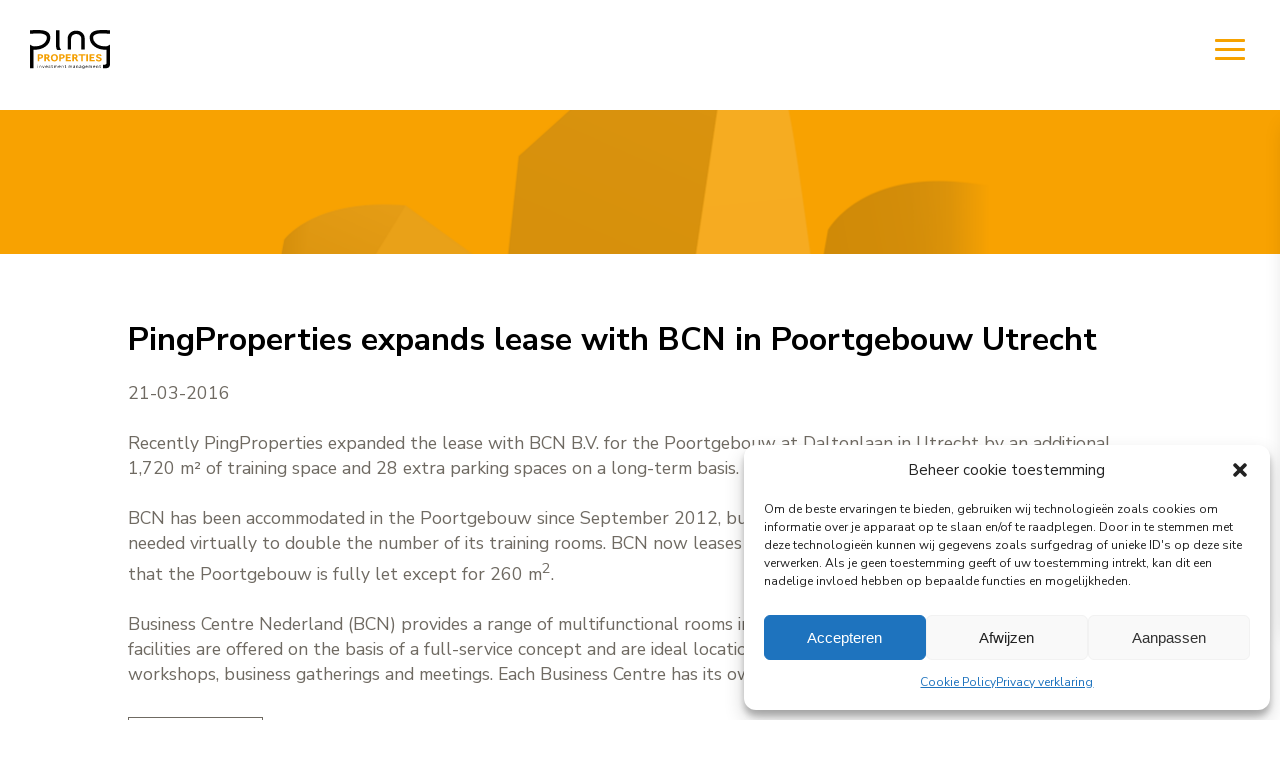

--- FILE ---
content_type: text/html; charset=UTF-8
request_url: https://pingproperties.com/pingproperties-breidt-huurcontract-uit-met-bcn-in-poortgebouw-utrecht/?lang=en
body_size: 18322
content:


<!DOCTYPE html>
<html dir="ltr" lang="en-US" prefix="og: https://ogp.me/ns#">
    <head>
        <meta charset="UTF-8" />
<script type="text/javascript">
/* <![CDATA[ */
var gform;gform||(document.addEventListener("gform_main_scripts_loaded",function(){gform.scriptsLoaded=!0}),document.addEventListener("gform/theme/scripts_loaded",function(){gform.themeScriptsLoaded=!0}),window.addEventListener("DOMContentLoaded",function(){gform.domLoaded=!0}),gform={domLoaded:!1,scriptsLoaded:!1,themeScriptsLoaded:!1,isFormEditor:()=>"function"==typeof InitializeEditor,callIfLoaded:function(o){return!(!gform.domLoaded||!gform.scriptsLoaded||!gform.themeScriptsLoaded&&!gform.isFormEditor()||(gform.isFormEditor()&&console.warn("The use of gform.initializeOnLoaded() is deprecated in the form editor context and will be removed in Gravity Forms 3.1."),o(),0))},initializeOnLoaded:function(o){gform.callIfLoaded(o)||(document.addEventListener("gform_main_scripts_loaded",()=>{gform.scriptsLoaded=!0,gform.callIfLoaded(o)}),document.addEventListener("gform/theme/scripts_loaded",()=>{gform.themeScriptsLoaded=!0,gform.callIfLoaded(o)}),window.addEventListener("DOMContentLoaded",()=>{gform.domLoaded=!0,gform.callIfLoaded(o)}))},hooks:{action:{},filter:{}},addAction:function(o,r,e,t){gform.addHook("action",o,r,e,t)},addFilter:function(o,r,e,t){gform.addHook("filter",o,r,e,t)},doAction:function(o){gform.doHook("action",o,arguments)},applyFilters:function(o){return gform.doHook("filter",o,arguments)},removeAction:function(o,r){gform.removeHook("action",o,r)},removeFilter:function(o,r,e){gform.removeHook("filter",o,r,e)},addHook:function(o,r,e,t,n){null==gform.hooks[o][r]&&(gform.hooks[o][r]=[]);var d=gform.hooks[o][r];null==n&&(n=r+"_"+d.length),gform.hooks[o][r].push({tag:n,callable:e,priority:t=null==t?10:t})},doHook:function(r,o,e){var t;if(e=Array.prototype.slice.call(e,1),null!=gform.hooks[r][o]&&((o=gform.hooks[r][o]).sort(function(o,r){return o.priority-r.priority}),o.forEach(function(o){"function"!=typeof(t=o.callable)&&(t=window[t]),"action"==r?t.apply(null,e):e[0]=t.apply(null,e)})),"filter"==r)return e[0]},removeHook:function(o,r,t,n){var e;null!=gform.hooks[o][r]&&(e=(e=gform.hooks[o][r]).filter(function(o,r,e){return!!(null!=n&&n!=o.tag||null!=t&&t!=o.priority)}),gform.hooks[o][r]=e)}});
/* ]]> */
</script>

        <meta name="viewport" content="width=device-width, initial-scale=1">
        <meta name="description" content="creating a lasting difference" />
        <meta name="theme-color" content="#f6a200">

        <link rel="apple-touch-icon" sizes="60x60" href="https://pingproperties.com/wp-content/themes/pingproperties/img/favicon/apple-touch-icon-60x60.png">
        <link rel="apple-touch-icon" sizes="76x76" href="https://pingproperties.com/wp-content/themes/pingproperties/img/favicon/apple-touch-icon-76x76.png">
        <link rel="apple-touch-icon" sizes="120x120" href="https://pingproperties.com/wp-content/themes/pingproperties/img/favicon/apple-touch-icon-120x120.png">
        <link rel="apple-touch-icon" sizes="152x152" href="https://pingproperties.com/wp-content/themes/pingproperties/img/favicon/apple-touch-icon-152x152.png">
        <link rel="shortcut icon" href="https://pingproperties.com/wp-content/themes/pingproperties/img/favicon/ping_ico.ico" type="image/x-icon" />
        
        <title>PingProperties expands lease with BCN in Poortgebouw Utrecht - PingProperties</title>

        <link rel="profile" href="https://gmpg.org/xfn/11" />

        
        
        <link rel="alternate" hreflang="nl" href="https://pingproperties.com/pingproperties-breidt-huurcontract-uit-met-bcn-in-poortgebouw-utrecht/" />
<link rel="alternate" hreflang="en" href="https://pingproperties.com/pingproperties-breidt-huurcontract-uit-met-bcn-in-poortgebouw-utrecht/?lang=en" />
<link rel="alternate" hreflang="x-default" href="https://pingproperties.com/pingproperties-breidt-huurcontract-uit-met-bcn-in-poortgebouw-utrecht/" />

		<!-- All in One SEO Pro 4.9.3 - aioseo.com -->
	<meta name="robots" content="max-image-preview:large" />
	<meta name="author" content="pinggem"/>
	<link rel="canonical" href="https://pingproperties.com/pingproperties-breidt-huurcontract-uit-met-bcn-in-poortgebouw-utrecht/?lang=en" />
	<meta name="generator" content="All in One SEO Pro (AIOSEO) 4.9.3" />
		<meta property="og:locale" content="en_US" />
		<meta property="og:site_name" content="PingProperties - creating a lasting difference" />
		<meta property="og:type" content="article" />
		<meta property="og:title" content="PingProperties expands lease with BCN in Poortgebouw Utrecht - PingProperties" />
		<meta property="og:url" content="https://pingproperties.com/pingproperties-breidt-huurcontract-uit-met-bcn-in-poortgebouw-utrecht/?lang=en" />
		<meta property="article:published_time" content="2016-03-21T15:16:31+00:00" />
		<meta property="article:modified_time" content="2019-10-09T09:04:17+00:00" />
		<meta name="twitter:card" content="summary_large_image" />
		<meta name="twitter:title" content="PingProperties expands lease with BCN in Poortgebouw Utrecht - PingProperties" />
		<script type="application/ld+json" class="aioseo-schema">
			{"@context":"https:\/\/schema.org","@graph":[{"@type":"BlogPosting","@id":"https:\/\/pingproperties.com\/pingproperties-breidt-huurcontract-uit-met-bcn-in-poortgebouw-utrecht\/?lang=en#blogposting","name":"PingProperties expands lease with BCN in Poortgebouw Utrecht - PingProperties","headline":"PingProperties expands lease with BCN in Poortgebouw Utrecht","author":{"@id":"https:\/\/pingproperties.com\/author\/pinggem\/?lang=en#author"},"publisher":{"@id":"https:\/\/pingproperties.com\/?lang=en\/#organization"},"datePublished":"2016-03-21T15:16:31+00:00","dateModified":"2019-10-09T09:04:17+00:00","inLanguage":"en-US","mainEntityOfPage":{"@id":"https:\/\/pingproperties.com\/pingproperties-breidt-huurcontract-uit-met-bcn-in-poortgebouw-utrecht\/?lang=en#webpage"},"isPartOf":{"@id":"https:\/\/pingproperties.com\/pingproperties-breidt-huurcontract-uit-met-bcn-in-poortgebouw-utrecht\/?lang=en#webpage"},"articleSection":"News"},{"@type":"BreadcrumbList","@id":"https:\/\/pingproperties.com\/pingproperties-breidt-huurcontract-uit-met-bcn-in-poortgebouw-utrecht\/?lang=en#breadcrumblist","itemListElement":[{"@type":"ListItem","@id":"https:\/\/pingproperties.com\/?lang=en#listItem","position":1,"name":"Home","item":"https:\/\/pingproperties.com\/?lang=en","nextItem":{"@type":"ListItem","@id":"https:\/\/pingproperties.com\/category\/news\/?lang=en#listItem","name":"News"}},{"@type":"ListItem","@id":"https:\/\/pingproperties.com\/category\/news\/?lang=en#listItem","position":2,"name":"News","item":"https:\/\/pingproperties.com\/category\/news\/?lang=en","nextItem":{"@type":"ListItem","@id":"https:\/\/pingproperties.com\/pingproperties-breidt-huurcontract-uit-met-bcn-in-poortgebouw-utrecht\/?lang=en#listItem","name":"PingProperties expands lease with BCN in Poortgebouw Utrecht"},"previousItem":{"@type":"ListItem","@id":"https:\/\/pingproperties.com\/?lang=en#listItem","name":"Home"}},{"@type":"ListItem","@id":"https:\/\/pingproperties.com\/pingproperties-breidt-huurcontract-uit-met-bcn-in-poortgebouw-utrecht\/?lang=en#listItem","position":3,"name":"PingProperties expands lease with BCN in Poortgebouw Utrecht","previousItem":{"@type":"ListItem","@id":"https:\/\/pingproperties.com\/category\/news\/?lang=en#listItem","name":"News"}}]},{"@type":"Organization","@id":"https:\/\/pingproperties.com\/?lang=en\/#organization","name":"PingProperties","description":"creating a lasting difference","url":"https:\/\/pingproperties.com\/?lang=en\/"},{"@type":"Person","@id":"https:\/\/pingproperties.com\/author\/pinggem\/?lang=en#author","url":"https:\/\/pingproperties.com\/author\/pinggem\/?lang=en","name":"pinggem"},{"@type":"WebPage","@id":"https:\/\/pingproperties.com\/pingproperties-breidt-huurcontract-uit-met-bcn-in-poortgebouw-utrecht\/?lang=en#webpage","url":"https:\/\/pingproperties.com\/pingproperties-breidt-huurcontract-uit-met-bcn-in-poortgebouw-utrecht\/?lang=en","name":"PingProperties expands lease with BCN in Poortgebouw Utrecht - PingProperties","inLanguage":"en-US","isPartOf":{"@id":"https:\/\/pingproperties.com\/?lang=en\/#website"},"breadcrumb":{"@id":"https:\/\/pingproperties.com\/pingproperties-breidt-huurcontract-uit-met-bcn-in-poortgebouw-utrecht\/?lang=en#breadcrumblist"},"author":{"@id":"https:\/\/pingproperties.com\/author\/pinggem\/?lang=en#author"},"creator":{"@id":"https:\/\/pingproperties.com\/author\/pinggem\/?lang=en#author"},"datePublished":"2016-03-21T15:16:31+00:00","dateModified":"2019-10-09T09:04:17+00:00"},{"@type":"WebSite","@id":"https:\/\/pingproperties.com\/?lang=en\/#website","url":"https:\/\/pingproperties.com\/?lang=en\/","name":"PingProperties","description":"creating a lasting difference","inLanguage":"en-US","publisher":{"@id":"https:\/\/pingproperties.com\/?lang=en\/#organization"}}]}
		</script>
		<!-- All in One SEO Pro -->

<link rel='dns-prefetch' href='//ajax.googleapis.com' />
<link rel='dns-prefetch' href='//cdn.jsdelivr.net' />
<link rel='dns-prefetch' href='//use.fontawesome.com' />
<link rel='dns-prefetch' href='//fonts.googleapis.com' />
<link rel="alternate" type="application/rss+xml" title="PingProperties &raquo; PingProperties expands lease with BCN in Poortgebouw Utrecht Comments Feed" href="https://pingproperties.com/pingproperties-breidt-huurcontract-uit-met-bcn-in-poortgebouw-utrecht/feed/?lang=en" />
<link rel="alternate" title="oEmbed (JSON)" type="application/json+oembed" href="https://pingproperties.com/wp-json/oembed/1.0/embed?url=https%3A%2F%2Fpingproperties.com%2Fpingproperties-breidt-huurcontract-uit-met-bcn-in-poortgebouw-utrecht%2F%3Flang%3Den" />
<link rel="alternate" title="oEmbed (XML)" type="text/xml+oembed" href="https://pingproperties.com/wp-json/oembed/1.0/embed?url=https%3A%2F%2Fpingproperties.com%2Fpingproperties-breidt-huurcontract-uit-met-bcn-in-poortgebouw-utrecht%2F%3Flang%3Den&#038;format=xml" />
<style id='wp-img-auto-sizes-contain-inline-css' type='text/css'>
img:is([sizes=auto i],[sizes^="auto," i]){contain-intrinsic-size:3000px 1500px}
/*# sourceURL=wp-img-auto-sizes-contain-inline-css */
</style>
<link rel='stylesheet' id='gforms_reset_css-css' href='https://pingproperties.com/wp-content/plugins/gravityforms/legacy/css/formreset.min.css?ver=2.9.25' type='text/css' media='all' />
<link rel='stylesheet' id='gforms_formsmain_css-css' href='https://pingproperties.com/wp-content/plugins/gravityforms/legacy/css/formsmain.min.css?ver=2.9.25' type='text/css' media='all' />
<link rel='stylesheet' id='gforms_ready_class_css-css' href='https://pingproperties.com/wp-content/plugins/gravityforms/legacy/css/readyclass.min.css?ver=2.9.25' type='text/css' media='all' />
<link rel='stylesheet' id='gforms_browsers_css-css' href='https://pingproperties.com/wp-content/plugins/gravityforms/legacy/css/browsers.min.css?ver=2.9.25' type='text/css' media='all' />
<style id='wp-emoji-styles-inline-css' type='text/css'>

	img.wp-smiley, img.emoji {
		display: inline !important;
		border: none !important;
		box-shadow: none !important;
		height: 1em !important;
		width: 1em !important;
		margin: 0 0.07em !important;
		vertical-align: -0.1em !important;
		background: none !important;
		padding: 0 !important;
	}
/*# sourceURL=wp-emoji-styles-inline-css */
</style>
<link rel='stylesheet' id='wp-block-library-css' href='https://pingproperties.com/wp-includes/css/dist/block-library/style.min.css?ver=92824d661a6b53c9c84cba4d66c20984' type='text/css' media='all' />
<style id='classic-theme-styles-inline-css' type='text/css'>
/*! This file is auto-generated */
.wp-block-button__link{color:#fff;background-color:#32373c;border-radius:9999px;box-shadow:none;text-decoration:none;padding:calc(.667em + 2px) calc(1.333em + 2px);font-size:1.125em}.wp-block-file__button{background:#32373c;color:#fff;text-decoration:none}
/*# sourceURL=/wp-includes/css/classic-themes.min.css */
</style>
<link rel='stylesheet' id='aioseo/css/src/vue/standalone/blocks/table-of-contents/global.scss-css' href='https://pingproperties.com/wp-content/plugins/all-in-one-seo-pack-pro/dist/Pro/assets/css/table-of-contents/global.e90f6d47.css?ver=4.9.3' type='text/css' media='all' />
<link rel='stylesheet' id='aioseo/css/src/vue/standalone/blocks/pro/recipe/global.scss-css' href='https://pingproperties.com/wp-content/plugins/all-in-one-seo-pack-pro/dist/Pro/assets/css/recipe/global.67a3275f.css?ver=4.9.3' type='text/css' media='all' />
<link rel='stylesheet' id='aioseo/css/src/vue/standalone/blocks/pro/product/global.scss-css' href='https://pingproperties.com/wp-content/plugins/all-in-one-seo-pack-pro/dist/Pro/assets/css/product/global.61066cfb.css?ver=4.9.3' type='text/css' media='all' />
<link rel='stylesheet' id='aioseo-local-business/css/src/assets/scss/business-info.scss-css' href='https://pingproperties.com/wp-content/plugins/aioseo-local-business/dist/css/business-info.DlwHGRMe.css?ver=1.3.12' type='text/css' media='all' />
<link rel='stylesheet' id='aioseo-local-business/css/src/assets/scss/opening-hours.scss-css' href='https://pingproperties.com/wp-content/plugins/aioseo-local-business/dist/css/opening-hours.Bg1Edlf_.css?ver=1.3.12' type='text/css' media='all' />
<style id='global-styles-inline-css' type='text/css'>
:root{--wp--preset--aspect-ratio--square: 1;--wp--preset--aspect-ratio--4-3: 4/3;--wp--preset--aspect-ratio--3-4: 3/4;--wp--preset--aspect-ratio--3-2: 3/2;--wp--preset--aspect-ratio--2-3: 2/3;--wp--preset--aspect-ratio--16-9: 16/9;--wp--preset--aspect-ratio--9-16: 9/16;--wp--preset--color--black: #000000;--wp--preset--color--cyan-bluish-gray: #abb8c3;--wp--preset--color--white: #ffffff;--wp--preset--color--pale-pink: #f78da7;--wp--preset--color--vivid-red: #cf2e2e;--wp--preset--color--luminous-vivid-orange: #ff6900;--wp--preset--color--luminous-vivid-amber: #fcb900;--wp--preset--color--light-green-cyan: #7bdcb5;--wp--preset--color--vivid-green-cyan: #00d084;--wp--preset--color--pale-cyan-blue: #8ed1fc;--wp--preset--color--vivid-cyan-blue: #0693e3;--wp--preset--color--vivid-purple: #9b51e0;--wp--preset--gradient--vivid-cyan-blue-to-vivid-purple: linear-gradient(135deg,rgb(6,147,227) 0%,rgb(155,81,224) 100%);--wp--preset--gradient--light-green-cyan-to-vivid-green-cyan: linear-gradient(135deg,rgb(122,220,180) 0%,rgb(0,208,130) 100%);--wp--preset--gradient--luminous-vivid-amber-to-luminous-vivid-orange: linear-gradient(135deg,rgb(252,185,0) 0%,rgb(255,105,0) 100%);--wp--preset--gradient--luminous-vivid-orange-to-vivid-red: linear-gradient(135deg,rgb(255,105,0) 0%,rgb(207,46,46) 100%);--wp--preset--gradient--very-light-gray-to-cyan-bluish-gray: linear-gradient(135deg,rgb(238,238,238) 0%,rgb(169,184,195) 100%);--wp--preset--gradient--cool-to-warm-spectrum: linear-gradient(135deg,rgb(74,234,220) 0%,rgb(151,120,209) 20%,rgb(207,42,186) 40%,rgb(238,44,130) 60%,rgb(251,105,98) 80%,rgb(254,248,76) 100%);--wp--preset--gradient--blush-light-purple: linear-gradient(135deg,rgb(255,206,236) 0%,rgb(152,150,240) 100%);--wp--preset--gradient--blush-bordeaux: linear-gradient(135deg,rgb(254,205,165) 0%,rgb(254,45,45) 50%,rgb(107,0,62) 100%);--wp--preset--gradient--luminous-dusk: linear-gradient(135deg,rgb(255,203,112) 0%,rgb(199,81,192) 50%,rgb(65,88,208) 100%);--wp--preset--gradient--pale-ocean: linear-gradient(135deg,rgb(255,245,203) 0%,rgb(182,227,212) 50%,rgb(51,167,181) 100%);--wp--preset--gradient--electric-grass: linear-gradient(135deg,rgb(202,248,128) 0%,rgb(113,206,126) 100%);--wp--preset--gradient--midnight: linear-gradient(135deg,rgb(2,3,129) 0%,rgb(40,116,252) 100%);--wp--preset--font-size--small: 13px;--wp--preset--font-size--medium: 20px;--wp--preset--font-size--large: 36px;--wp--preset--font-size--x-large: 42px;--wp--preset--spacing--20: 0.44rem;--wp--preset--spacing--30: 0.67rem;--wp--preset--spacing--40: 1rem;--wp--preset--spacing--50: 1.5rem;--wp--preset--spacing--60: 2.25rem;--wp--preset--spacing--70: 3.38rem;--wp--preset--spacing--80: 5.06rem;--wp--preset--shadow--natural: 6px 6px 9px rgba(0, 0, 0, 0.2);--wp--preset--shadow--deep: 12px 12px 50px rgba(0, 0, 0, 0.4);--wp--preset--shadow--sharp: 6px 6px 0px rgba(0, 0, 0, 0.2);--wp--preset--shadow--outlined: 6px 6px 0px -3px rgb(255, 255, 255), 6px 6px rgb(0, 0, 0);--wp--preset--shadow--crisp: 6px 6px 0px rgb(0, 0, 0);}:where(.is-layout-flex){gap: 0.5em;}:where(.is-layout-grid){gap: 0.5em;}body .is-layout-flex{display: flex;}.is-layout-flex{flex-wrap: wrap;align-items: center;}.is-layout-flex > :is(*, div){margin: 0;}body .is-layout-grid{display: grid;}.is-layout-grid > :is(*, div){margin: 0;}:where(.wp-block-columns.is-layout-flex){gap: 2em;}:where(.wp-block-columns.is-layout-grid){gap: 2em;}:where(.wp-block-post-template.is-layout-flex){gap: 1.25em;}:where(.wp-block-post-template.is-layout-grid){gap: 1.25em;}.has-black-color{color: var(--wp--preset--color--black) !important;}.has-cyan-bluish-gray-color{color: var(--wp--preset--color--cyan-bluish-gray) !important;}.has-white-color{color: var(--wp--preset--color--white) !important;}.has-pale-pink-color{color: var(--wp--preset--color--pale-pink) !important;}.has-vivid-red-color{color: var(--wp--preset--color--vivid-red) !important;}.has-luminous-vivid-orange-color{color: var(--wp--preset--color--luminous-vivid-orange) !important;}.has-luminous-vivid-amber-color{color: var(--wp--preset--color--luminous-vivid-amber) !important;}.has-light-green-cyan-color{color: var(--wp--preset--color--light-green-cyan) !important;}.has-vivid-green-cyan-color{color: var(--wp--preset--color--vivid-green-cyan) !important;}.has-pale-cyan-blue-color{color: var(--wp--preset--color--pale-cyan-blue) !important;}.has-vivid-cyan-blue-color{color: var(--wp--preset--color--vivid-cyan-blue) !important;}.has-vivid-purple-color{color: var(--wp--preset--color--vivid-purple) !important;}.has-black-background-color{background-color: var(--wp--preset--color--black) !important;}.has-cyan-bluish-gray-background-color{background-color: var(--wp--preset--color--cyan-bluish-gray) !important;}.has-white-background-color{background-color: var(--wp--preset--color--white) !important;}.has-pale-pink-background-color{background-color: var(--wp--preset--color--pale-pink) !important;}.has-vivid-red-background-color{background-color: var(--wp--preset--color--vivid-red) !important;}.has-luminous-vivid-orange-background-color{background-color: var(--wp--preset--color--luminous-vivid-orange) !important;}.has-luminous-vivid-amber-background-color{background-color: var(--wp--preset--color--luminous-vivid-amber) !important;}.has-light-green-cyan-background-color{background-color: var(--wp--preset--color--light-green-cyan) !important;}.has-vivid-green-cyan-background-color{background-color: var(--wp--preset--color--vivid-green-cyan) !important;}.has-pale-cyan-blue-background-color{background-color: var(--wp--preset--color--pale-cyan-blue) !important;}.has-vivid-cyan-blue-background-color{background-color: var(--wp--preset--color--vivid-cyan-blue) !important;}.has-vivid-purple-background-color{background-color: var(--wp--preset--color--vivid-purple) !important;}.has-black-border-color{border-color: var(--wp--preset--color--black) !important;}.has-cyan-bluish-gray-border-color{border-color: var(--wp--preset--color--cyan-bluish-gray) !important;}.has-white-border-color{border-color: var(--wp--preset--color--white) !important;}.has-pale-pink-border-color{border-color: var(--wp--preset--color--pale-pink) !important;}.has-vivid-red-border-color{border-color: var(--wp--preset--color--vivid-red) !important;}.has-luminous-vivid-orange-border-color{border-color: var(--wp--preset--color--luminous-vivid-orange) !important;}.has-luminous-vivid-amber-border-color{border-color: var(--wp--preset--color--luminous-vivid-amber) !important;}.has-light-green-cyan-border-color{border-color: var(--wp--preset--color--light-green-cyan) !important;}.has-vivid-green-cyan-border-color{border-color: var(--wp--preset--color--vivid-green-cyan) !important;}.has-pale-cyan-blue-border-color{border-color: var(--wp--preset--color--pale-cyan-blue) !important;}.has-vivid-cyan-blue-border-color{border-color: var(--wp--preset--color--vivid-cyan-blue) !important;}.has-vivid-purple-border-color{border-color: var(--wp--preset--color--vivid-purple) !important;}.has-vivid-cyan-blue-to-vivid-purple-gradient-background{background: var(--wp--preset--gradient--vivid-cyan-blue-to-vivid-purple) !important;}.has-light-green-cyan-to-vivid-green-cyan-gradient-background{background: var(--wp--preset--gradient--light-green-cyan-to-vivid-green-cyan) !important;}.has-luminous-vivid-amber-to-luminous-vivid-orange-gradient-background{background: var(--wp--preset--gradient--luminous-vivid-amber-to-luminous-vivid-orange) !important;}.has-luminous-vivid-orange-to-vivid-red-gradient-background{background: var(--wp--preset--gradient--luminous-vivid-orange-to-vivid-red) !important;}.has-very-light-gray-to-cyan-bluish-gray-gradient-background{background: var(--wp--preset--gradient--very-light-gray-to-cyan-bluish-gray) !important;}.has-cool-to-warm-spectrum-gradient-background{background: var(--wp--preset--gradient--cool-to-warm-spectrum) !important;}.has-blush-light-purple-gradient-background{background: var(--wp--preset--gradient--blush-light-purple) !important;}.has-blush-bordeaux-gradient-background{background: var(--wp--preset--gradient--blush-bordeaux) !important;}.has-luminous-dusk-gradient-background{background: var(--wp--preset--gradient--luminous-dusk) !important;}.has-pale-ocean-gradient-background{background: var(--wp--preset--gradient--pale-ocean) !important;}.has-electric-grass-gradient-background{background: var(--wp--preset--gradient--electric-grass) !important;}.has-midnight-gradient-background{background: var(--wp--preset--gradient--midnight) !important;}.has-small-font-size{font-size: var(--wp--preset--font-size--small) !important;}.has-medium-font-size{font-size: var(--wp--preset--font-size--medium) !important;}.has-large-font-size{font-size: var(--wp--preset--font-size--large) !important;}.has-x-large-font-size{font-size: var(--wp--preset--font-size--x-large) !important;}
:where(.wp-block-post-template.is-layout-flex){gap: 1.25em;}:where(.wp-block-post-template.is-layout-grid){gap: 1.25em;}
:where(.wp-block-term-template.is-layout-flex){gap: 1.25em;}:where(.wp-block-term-template.is-layout-grid){gap: 1.25em;}
:where(.wp-block-columns.is-layout-flex){gap: 2em;}:where(.wp-block-columns.is-layout-grid){gap: 2em;}
:root :where(.wp-block-pullquote){font-size: 1.5em;line-height: 1.6;}
/*# sourceURL=global-styles-inline-css */
</style>
<link rel='stylesheet' id='wpml-legacy-horizontal-list-0-css' href='https://pingproperties.com/wp-content/plugins/sitepress-multilingual-cms/templates/language-switchers/legacy-list-horizontal/style.min.css?ver=1' type='text/css' media='all' />
<link rel='stylesheet' id='wpml-menu-item-0-css' href='https://pingproperties.com/wp-content/plugins/sitepress-multilingual-cms/templates/language-switchers/menu-item/style.min.css?ver=1' type='text/css' media='all' />
<link rel='stylesheet' id='cmplz-general-css' href='https://pingproperties.com/wp-content/plugins/complianz-gdpr/assets/css/cookieblocker.min.css?ver=1768213610' type='text/css' media='all' />
<link rel='stylesheet' id='style-name-css' href='https://pingproperties.com/wp-content/themes/pingproperties/style.css?ver=92824d661a6b53c9c84cba4d66c20984' type='text/css' media='all' />
<link rel='stylesheet' id='font-awesome-free-css' href='https://use.fontawesome.com/releases/v5.4.1/css/all.css?ver=92824d661a6b53c9c84cba4d66c20984' type='text/css' media='all' />
<link rel='stylesheet' id='nunito-css' href='https://fonts.googleapis.com/css?family=Nunito+Sans%3A400%2C400i%2C600%2C600i%2C700%2C700i&#038;display=swap&#038;ver=6.9' type='text/css' media='all' />
<link rel='stylesheet' id='slick-css-css' href='//cdn.jsdelivr.net/npm/slick-carousel@1.8.1/slick/slick.css?ver=92824d661a6b53c9c84cba4d66c20984' type='text/css' media='all' />
<link rel='stylesheet' id='dflip-style-css' href='https://pingproperties.com/wp-content/plugins/3d-flipbook-dflip-lite/assets/css/dflip.min.css?ver=2.4.20' type='text/css' media='all' />
<link rel='stylesheet' id='elementor-icons-css' href='https://pingproperties.com/wp-content/plugins/elementor/assets/lib/eicons/css/elementor-icons.min.css?ver=5.45.0' type='text/css' media='all' />
<link rel='stylesheet' id='elementor-frontend-css' href='https://pingproperties.com/wp-content/plugins/elementor/assets/css/frontend.min.css?ver=3.34.1' type='text/css' media='all' />
<link rel='stylesheet' id='elementor-post-5683-css' href='https://pingproperties.com/wp-content/uploads/elementor/css/post-5683.css?ver=1768214335' type='text/css' media='all' />
<link rel='stylesheet' id='font-awesome-5-all-css' href='https://pingproperties.com/wp-content/plugins/elementor/assets/lib/font-awesome/css/all.min.css?ver=3.34.1' type='text/css' media='all' />
<link rel='stylesheet' id='font-awesome-4-shim-css' href='https://pingproperties.com/wp-content/plugins/elementor/assets/lib/font-awesome/css/v4-shims.min.css?ver=3.34.1' type='text/css' media='all' />
<link rel='stylesheet' id='elementor-gf-local-roboto-css' href='https://pingproperties.com/wp-content/uploads/elementor/google-fonts/css/roboto.css?ver=1745311536' type='text/css' media='all' />
<link rel='stylesheet' id='elementor-gf-local-robotoslab-css' href='https://pingproperties.com/wp-content/uploads/elementor/google-fonts/css/robotoslab.css?ver=1745311544' type='text/css' media='all' />
<script type="text/javascript" src="https://ajax.googleapis.com/ajax/libs/jquery/3.1.1/jquery.min.js" id="jquery-js"></script>
<script type="text/javascript" defer='defer' src="https://pingproperties.com/wp-content/plugins/gravityforms/js/jquery.json.min.js?ver=2.9.25" id="gform_json-js"></script>
<script type="text/javascript" id="gform_gravityforms-js-extra">
/* <![CDATA[ */
var gf_global = {"gf_currency_config":{"name":"Euro","symbol_left":"","symbol_right":"&#8364;","symbol_padding":" ","thousand_separator":".","decimal_separator":",","decimals":2,"code":"EUR"},"base_url":"https://pingproperties.com/wp-content/plugins/gravityforms","number_formats":[],"spinnerUrl":"https://pingproperties.com/wp-content/plugins/gravityforms/images/spinner.svg","version_hash":"41bab3c10e91533745f1f5c5ccbc0540","strings":{"newRowAdded":"New row added.","rowRemoved":"Row removed","formSaved":"The form has been saved.  The content contains the link to return and complete the form."}};
var gform_i18n = {"datepicker":{"days":{"monday":"Mo","tuesday":"Tu","wednesday":"We","thursday":"Th","friday":"Fr","saturday":"Sa","sunday":"Su"},"months":{"january":"January","february":"February","march":"March","april":"April","may":"May","june":"June","july":"July","august":"August","september":"September","october":"October","november":"November","december":"December"},"firstDay":1,"iconText":"Select date"}};
var gf_legacy_multi = {"3":"1"};
var gform_gravityforms = {"strings":{"invalid_file_extension":"This type of file is not allowed. Must be one of the following:","delete_file":"Delete this file","in_progress":"in progress","file_exceeds_limit":"File exceeds size limit","illegal_extension":"This type of file is not allowed.","max_reached":"Maximum number of files reached","unknown_error":"There was a problem while saving the file on the server","currently_uploading":"Please wait for the uploading to complete","cancel":"Cancel","cancel_upload":"Cancel this upload","cancelled":"Cancelled","error":"Error","message":"Message"},"vars":{"images_url":"https://pingproperties.com/wp-content/plugins/gravityforms/images"}};
//# sourceURL=gform_gravityforms-js-extra
/* ]]> */
</script>
<script type="text/javascript" id="gform_gravityforms-js-before">
/* <![CDATA[ */

//# sourceURL=gform_gravityforms-js-before
/* ]]> */
</script>
<script type="text/javascript" defer='defer' src="https://pingproperties.com/wp-content/plugins/gravityforms/js/gravityforms.min.js?ver=2.9.25" id="gform_gravityforms-js"></script>
<script type="text/javascript" defer='defer' src="https://pingproperties.com/wp-content/plugins/gravityforms/assets/js/dist/utils.min.js?ver=48a3755090e76a154853db28fc254681" id="gform_gravityforms_utils-js"></script>
<script type="text/javascript" id="wpml-cookie-js-extra">
/* <![CDATA[ */
var wpml_cookies = {"wp-wpml_current_language":{"value":"en","expires":1,"path":"/"}};
var wpml_cookies = {"wp-wpml_current_language":{"value":"en","expires":1,"path":"/"}};
//# sourceURL=wpml-cookie-js-extra
/* ]]> */
</script>
<script type="text/javascript" src="https://pingproperties.com/wp-content/plugins/sitepress-multilingual-cms/res/js/cookies/language-cookie.js?ver=486900" id="wpml-cookie-js" defer="defer" data-wp-strategy="defer"></script>
<script type="text/javascript" id="load_more-js-extra">
/* <![CDATA[ */
var load_more_params = {"ajaxurl":"https://pingproperties.com/wp-admin/admin-ajax.php","posts":"{\"page\":0,\"error\":\"\",\"m\":\"\",\"p\":2017,\"post_parent\":\"\",\"subpost\":\"\",\"subpost_id\":\"\",\"attachment\":\"\",\"attachment_id\":0,\"pagename\":\"\",\"page_id\":\"\",\"second\":\"\",\"minute\":\"\",\"hour\":\"\",\"day\":0,\"monthnum\":0,\"year\":0,\"w\":0,\"category_name\":\"\",\"tag\":\"\",\"cat\":\"\",\"tag_id\":\"\",\"author\":\"\",\"author_name\":\"\",\"feed\":\"\",\"tb\":\"\",\"paged\":0,\"meta_key\":\"\",\"meta_value\":\"\",\"preview\":\"\",\"s\":\"\",\"sentence\":\"\",\"title\":\"\",\"fields\":\"all\",\"menu_order\":\"\",\"embed\":\"\",\"category__in\":[],\"category__not_in\":[],\"category__and\":[],\"post__in\":[],\"post__not_in\":[],\"post_name__in\":[],\"tag__in\":[],\"tag__not_in\":[],\"tag__and\":[],\"tag_slug__in\":[],\"tag_slug__and\":[],\"post_parent__in\":[],\"post_parent__not_in\":[],\"author__in\":[],\"author__not_in\":[],\"search_columns\":[],\"meta_query\":[],\"name\":\"\",\"ignore_sticky_posts\":false,\"suppress_filters\":false,\"cache_results\":true,\"update_post_term_cache\":true,\"update_menu_item_cache\":false,\"lazy_load_term_meta\":true,\"update_post_meta_cache\":true,\"post_type\":\"\",\"posts_per_page\":3,\"nopaging\":false,\"comments_per_page\":\"50\",\"no_found_rows\":false,\"order\":\"DESC\"}","current_page":"1","max_page":"0"};
//# sourceURL=load_more-js-extra
/* ]]> */
</script>
<script type="text/javascript" src="https://pingproperties.com/wp-content/themes/pingproperties/js/load-more.js?ver=92824d661a6b53c9c84cba4d66c20984" id="load_more-js"></script>
<script type="text/javascript" src="https://pingproperties.com/wp-content/plugins/elementor/assets/lib/font-awesome/js/v4-shims.min.js?ver=3.34.1" id="font-awesome-4-shim-js"></script>
<link rel="https://api.w.org/" href="https://pingproperties.com/wp-json/" /><link rel="alternate" title="JSON" type="application/json" href="https://pingproperties.com/wp-json/wp/v2/posts/2017" /><meta name="generator" content="WPML ver:4.8.6 stt:37,1;" />
			<style>.cmplz-hidden {
					display: none !important;
				}</style><link rel="icon" type="image/png" href="/wp-content/uploads/fbrfg/favicon-96x96.png" sizes="96x96" />
<link rel="icon" type="image/svg+xml" href="/wp-content/uploads/fbrfg/favicon.svg" />
<link rel="shortcut icon" href="/wp-content/uploads/fbrfg/favicon.ico" />
<link rel="apple-touch-icon" sizes="180x180" href="/wp-content/uploads/fbrfg/apple-touch-icon.png" />
<meta name="apple-mobile-web-app-title" content="PingProperties" />
<link rel="manifest" href="/wp-content/uploads/fbrfg/site.webmanifest" /><meta name="generator" content="Elementor 3.34.1; features: additional_custom_breakpoints; settings: css_print_method-external, google_font-enabled, font_display-auto">
<style>
	header #header_bg .header_image.inactive{
	-webkit-filter: grayscale(100%);
    filter: grayscale(100%);
	}
</style>
			<style>
				.e-con.e-parent:nth-of-type(n+4):not(.e-lazyloaded):not(.e-no-lazyload),
				.e-con.e-parent:nth-of-type(n+4):not(.e-lazyloaded):not(.e-no-lazyload) * {
					background-image: none !important;
				}
				@media screen and (max-height: 1024px) {
					.e-con.e-parent:nth-of-type(n+3):not(.e-lazyloaded):not(.e-no-lazyload),
					.e-con.e-parent:nth-of-type(n+3):not(.e-lazyloaded):not(.e-no-lazyload) * {
						background-image: none !important;
					}
				}
				@media screen and (max-height: 640px) {
					.e-con.e-parent:nth-of-type(n+2):not(.e-lazyloaded):not(.e-no-lazyload),
					.e-con.e-parent:nth-of-type(n+2):not(.e-lazyloaded):not(.e-no-lazyload) * {
						background-image: none !important;
					}
				}
			</style>
			<link rel="icon" href="https://pingproperties.com/wp-content/uploads/cropped-logo_ping_avatar_400x400_normal-32x32.jpg" sizes="32x32" />
<link rel="icon" href="https://pingproperties.com/wp-content/uploads/cropped-logo_ping_avatar_400x400_normal-192x192.jpg" sizes="192x192" />
<link rel="apple-touch-icon" href="https://pingproperties.com/wp-content/uploads/cropped-logo_ping_avatar_400x400_normal-180x180.jpg" />
<meta name="msapplication-TileImage" content="https://pingproperties.com/wp-content/uploads/cropped-logo_ping_avatar_400x400_normal-270x270.jpg" />
    <meta name="generator" content="WP Rocket 3.20.3" data-wpr-features="wpr_image_dimensions wpr_preload_links wpr_desktop" /></head>

    <body data-rsssl=1>
        <!-- start content -->
        <div data-rocket-location-hash="df5d16fb19738d368cfb773b36bb0022" id="ping-theme">
<header data-rocket-location-hash="376287218b6ead3b5b6fc67b7e0c0376">
    <div data-rocket-location-hash="5242284af91aa9af752605143cc4660a" id="header_bg" class="header_page news_post">
                <div id="bg_container" class="header_image" style="background-image: url('https://pingproperties.com/wp-content/themes/pingproperties/img/news_post_header_orange.png');"></div>
    </div>
    <div data-rocket-location-hash="55a5a5536cc0c559b6b774892d43f5ef" id="header" class="row">
        <nav class="navigation">
            <div class="navigation__inner">
                             <a class="logo-anchor" href="https://pingproperties.com?lang=en"><img width="139" height="68" class="logo" src="https://pingproperties.com/wp-content/themes/pingproperties/img/ping-logo.svg" alt="Ping Properties" style="font-size: 12px;" /></a>
                                <div class="main-menu"><ul id="menu-main-menu-en" class="menu"><li id="menu-item-4230" class="menu-item menu-item-type-post_type menu-item-object-page menu-item-home menu-item-4230"><a href="https://pingproperties.com/?lang=en">Home</a></li>
<li id="menu-item-4226" class="menu-item menu-item-type-post_type menu-item-object-page menu-item-4226"><a href="https://pingproperties.com/investment-management/?lang=en">Investment Management</a></li>
<li id="menu-item-4225" class="menu-item menu-item-type-post_type menu-item-object-page menu-item-4225"><a href="https://pingproperties.com/redevelopment/?lang=en">(Re)development</a></li>
<li id="menu-item-4233" class="menu-item menu-item-type-taxonomy menu-item-object-properties menu-item-4233"><a href="https://pingproperties.com/properties/alle-investments-en/?lang=en">Portfolio</a></li>
<li id="menu-item-4232" class="menu-item menu-item-type-taxonomy menu-item-object-category current-post-ancestor current-menu-parent current-post-parent menu-item-4232"><a href="https://pingproperties.com/category/news/?lang=en">News</a></li>
<li id="menu-item-12811" class="menu-item menu-item-type-custom menu-item-object-custom menu-item-12811"><a href="https://pingproperties.com/werkenbijpingproperties">Working at</a></li>
<li id="menu-item-13476" class="menu-item menu-item-type-post_type menu-item-object-page menu-item-13476"><a href="https://pingproperties.com/esg/?lang=en">ESG</a></li>
<li id="menu-item-4229" class="menu-item menu-item-type-post_type menu-item-object-page menu-item-has-children menu-item-4229"><a href="https://pingproperties.com/about-us/?lang=en">About us</a>
<ul class="sub-menu">
	<li id="menu-item-4228" class="menu-item menu-item-type-post_type menu-item-object-page menu-item-4228"><a href="https://pingproperties.com/working-method/?lang=en">Working method</a></li>
	<li id="menu-item-4227" class="menu-item menu-item-type-post_type menu-item-object-page menu-item-4227"><a href="https://pingproperties.com/partners/?lang=en">Partners</a></li>
	<li id="menu-item-4231" class="menu-item menu-item-type-custom menu-item-object-custom menu-item-4231"><a href="#contact">Contact</a></li>
</ul>
</li>
<li id="menu-item-wpml-ls-2-en" class="menu-item wpml-ls-slot-2 wpml-ls-item wpml-ls-item-en wpml-ls-current-language wpml-ls-menu-item wpml-ls-last-item menu-item-type-wpml_ls_menu_item menu-item-object-wpml_ls_menu_item menu-item-has-children menu-item-wpml-ls-2-en"><a href="https://pingproperties.com/pingproperties-breidt-huurcontract-uit-met-bcn-in-poortgebouw-utrecht/?lang=en" role="menuitem"><img width="18" height="12"
            class="wpml-ls-flag"
            src="https://pingproperties.com/wp-content/plugins/sitepress-multilingual-cms/res/flags/en.png"
            alt=""
            
            
    /><span class="wpml-ls-display">English</span></a>
<ul class="sub-menu">
	<li id="menu-item-wpml-ls-2-nl" class="menu-item wpml-ls-slot-2 wpml-ls-item wpml-ls-item-nl wpml-ls-menu-item wpml-ls-first-item menu-item-type-wpml_ls_menu_item menu-item-object-wpml_ls_menu_item menu-item-wpml-ls-2-nl"><a href="https://pingproperties.com/pingproperties-breidt-huurcontract-uit-met-bcn-in-poortgebouw-utrecht/" title="Switch to Dutch" aria-label="Switch to Dutch" role="menuitem"><img width="18" height="12"
            class="wpml-ls-flag"
            src="https://pingproperties.com/wp-content/plugins/sitepress-multilingual-cms/res/flags/nl.png"
            alt=""
            
            
    /><span class="wpml-ls-display">Dutch</span></a></li>
</ul>
</li>
</ul></div>            </div>
            <button class="hamburger hamburger--collapse" type="button">
                <span class="hamburger-box">
                    <span class="hamburger-inner"></span>
                </span>
            </button>
        </nav>     
    </div>
</header>

<div data-rocket-location-hash="08144708083067fb3cd21afd6a714ac5" id="post_content" class="content">
    <div data-rocket-location-hash="bad333024c4ee74c84bc10fa4942c706" class="row intro_block news_intro">
        <div class="row__half row post_intro_block">
            <h1 class="post_title">PingProperties expands lease with BCN in Poortgebouw Utrecht</h1>
            <p>21-03-2016<br/><br/></p>
            <p class="post_description">
                <div class="datarecord-lead">
<p>Recently PingProperties expanded the lease with BCN B.V. for the Poortgebouw at Daltonlaan in Utrecht by an additional 1,720 m² of training space and 28 extra parking spaces on a long-term basis.</p>
<p>&nbsp;</p>
</div>
<div class="datarecord-body">
<p>BCN has been accommodated in the Poortgebouw since September 2012, but due to an expansion of activities in Utrecht it needed virtually to double the number of its training rooms. BCN now leases a total of 2,869 m² of training space, which means that the Poortgebouw is fully let except for 260 m<sup>2</sup>.</p>
<p>&nbsp;</p>
<p>Business Centre Nederland (BCN) provides a range of multifunctional rooms in a number of towns and cities. These modern facilities are offered on the basis of a full-service concept and are ideal locations for training sessions and programmes, courses, workshops, business gatherings and meetings. Each Business Centre has its own restaurant.</p>
</div>
<a href='https://pingproperties.com/category/news/?lang=en' class='btn back mt-30'><i class='fas fa-chevron-left'></i>Go back </a>            </p>
        </div>
        		        <div class="row__half">
            <img width="969" height="646" src="https://pingproperties.com/wp-content/uploads/2019/10/BCN.jpg" class="post_image">
        </div>
		    </div>



    <div data-rocket-location-hash="8f0b4597a901c89beb59346d7abb01c6" id="recent_nieuws" class="product_overview">
        <div class="filter_block">
            <h2>News</h2>
        </div>

        <div class="n_blocks pad">
            <div class="news-posts row">
        
                        <a href="https://pingproperties.com/pingproperties-renews-lease-with-pharmapartners-3/?lang=en" class="n_block">
                    <div class="block_image" style="background-image: url('https://pingproperties.com/wp-content/uploads/1-America-Tower-1024x767.jpg');"></div>
                    <div class="block_text">
                        <p>12-01-2026</p>
                        <h3>PingProperties extends lease with Reconext at DTC</h3>
                        <p><p>PingProperties has renewed the lease with PharmaPartners for the America Tower building at Wilhelminakanaal Zuid 110 in Oosterhout.</p>
</p>
                    </div>
                    <div class="btn">
                        <span>Read more<i class="fas fa-chevron-right"></i></span>
                    </div>
                </a>

                                <a href="https://pingproperties.com/pingproperties-extends-lease-with-reconext-at-dtc/?lang=en" class="n_block">
                    <div class="block_image" style="background-image: url('https://pingproperties.com/wp-content/uploads/1-DTC-27-1024x683.jpg');"></div>
                    <div class="block_text">
                        <p>05-01-2026</p>
                        <h3>PingProperties extends lease with Reconext at DTC</h3>
                        <p><p>PingProperties is extending the lease with Reconext, demonstrating its commitment to further improving the sustainability of Dutch Tech Campus in Zoetermeer.</p>
</p>
                    </div>
                    <div class="btn">
                        <span>Read more<i class="fas fa-chevron-right"></i></span>
                    </div>
                </a>

                                <a href="https://pingproperties.com/pingproperties-strengthens-portfolio-with-acquisition-of-up-office-building-in-amsterdam/?lang=en" class="n_block">
                    <div class="block_image" style="background-image: url('https://pingproperties.com/wp-content/uploads/1217-Up-Amsterdam-5-1024x569.jpg');"></div>
                    <div class="block_text">
                        <p>22-12-2025</p>
                        <h3>PingProperties strengthens portfolio with acquisition of UP Office Building in Amsterdam</h3>
                        <p><p>PingProperties has recently acquired on behalf of PingProperties Amsterdam Office Fund II C.V. the UP Office Building at Piet Heinkade 55 in Amsterdam. The UP Office Building is the tallest office building in Amsterdam city centre, with a floor area of more than 18,000 m² over 19 floors. Thanks to this purchase, PingProperties has added an impressive office building to its portfolio.</p>
<p>&nbsp;</p>
</p>
                    </div>
                    <div class="btn">
                        <span>Read more<i class="fas fa-chevron-right"></i></span>
                    </div>
                </a>

                            </div>
        </div>   

        <a href="categorie/nieuws" class="btn mt-30">All news<i class="fas fa-chevron-right"></i></a>

    </div>

</div>


<script type="speculationrules">
{"prefetch":[{"source":"document","where":{"and":[{"href_matches":"/*"},{"not":{"href_matches":["/wp-*.php","/wp-admin/*","/wp-content/uploads/*","/wp-content/*","/wp-content/plugins/*","/wp-content/themes/pingproperties/*","/*\\?(.+)"]}},{"not":{"selector_matches":"a[rel~=\"nofollow\"]"}},{"not":{"selector_matches":".no-prefetch, .no-prefetch a"}}]},"eagerness":"conservative"}]}
</script>

<!-- Consent Management powered by Complianz | GDPR/CCPA Cookie Consent https://wordpress.org/plugins/complianz-gdpr -->
<div id="cmplz-cookiebanner-container"><div class="cmplz-cookiebanner cmplz-hidden banner-1 bottom-right-view-preferences optin cmplz-bottom-right cmplz-categories-type-view-preferences" aria-modal="true" data-nosnippet="true" role="dialog" aria-live="polite" aria-labelledby="cmplz-header-1-optin" aria-describedby="cmplz-message-1-optin">
	<div class="cmplz-header">
		<div class="cmplz-logo"></div>
		<div class="cmplz-title" id="cmplz-header-1-optin">Beheer cookie toestemming</div>
		<div class="cmplz-close" tabindex="0" role="button" aria-label="Close dialog">
			<svg aria-hidden="true" focusable="false" data-prefix="fas" data-icon="times" class="svg-inline--fa fa-times fa-w-11" role="img" xmlns="http://www.w3.org/2000/svg" viewBox="0 0 352 512"><path fill="currentColor" d="M242.72 256l100.07-100.07c12.28-12.28 12.28-32.19 0-44.48l-22.24-22.24c-12.28-12.28-32.19-12.28-44.48 0L176 189.28 75.93 89.21c-12.28-12.28-32.19-12.28-44.48 0L9.21 111.45c-12.28 12.28-12.28 32.19 0 44.48L109.28 256 9.21 356.07c-12.28 12.28-12.28 32.19 0 44.48l22.24 22.24c12.28 12.28 32.2 12.28 44.48 0L176 322.72l100.07 100.07c12.28 12.28 32.2 12.28 44.48 0l22.24-22.24c12.28-12.28 12.28-32.19 0-44.48L242.72 256z"></path></svg>
		</div>
	</div>

	<div class="cmplz-divider cmplz-divider-header"></div>
	<div class="cmplz-body">
		<div class="cmplz-message" id="cmplz-message-1-optin">Om de beste ervaringen te bieden, gebruiken wij technologieën zoals cookies om informatie over je apparaat op te slaan en/of te raadplegen. Door in te stemmen met deze technologieën kunnen wij gegevens zoals surfgedrag of unieke ID's op deze site verwerken. Als je geen toestemming geeft of uw toestemming intrekt, kan dit een nadelige invloed hebben op bepaalde functies en mogelijkheden.</div>
		<!-- categories start -->
		<div class="cmplz-categories">
			<details class="cmplz-category cmplz-functional" >
				<summary>
						<span class="cmplz-category-header">
							<span class="cmplz-category-title">Functioneel</span>
							<span class='cmplz-always-active'>
								<span class="cmplz-banner-checkbox">
									<input type="checkbox"
										   id="cmplz-functional-optin"
										   data-category="cmplz_functional"
										   class="cmplz-consent-checkbox cmplz-functional"
										   size="40"
										   value="1"/>
									<label class="cmplz-label" for="cmplz-functional-optin"><span class="screen-reader-text">Functioneel</span></label>
								</span>
								Always active							</span>
							<span class="cmplz-icon cmplz-open">
								<svg xmlns="http://www.w3.org/2000/svg" viewBox="0 0 448 512"  height="18" ><path d="M224 416c-8.188 0-16.38-3.125-22.62-9.375l-192-192c-12.5-12.5-12.5-32.75 0-45.25s32.75-12.5 45.25 0L224 338.8l169.4-169.4c12.5-12.5 32.75-12.5 45.25 0s12.5 32.75 0 45.25l-192 192C240.4 412.9 232.2 416 224 416z"/></svg>
							</span>
						</span>
				</summary>
				<div class="cmplz-description">
					<span class="cmplz-description-functional">De technische opslag of toegang is strikt noodzakelijk voor het legitieme doel het gebruik mogelijk te maken van een specifieke dienst waarom de abonnee of gebruiker uitdrukkelijk heeft gevraagd, of met als enig doel de uitvoering van de transmissie van een communicatie over een elektronisch communicatienetwerk.</span>
				</div>
			</details>

			<details class="cmplz-category cmplz-preferences" >
				<summary>
						<span class="cmplz-category-header">
							<span class="cmplz-category-title">Voorkeuren</span>
							<span class="cmplz-banner-checkbox">
								<input type="checkbox"
									   id="cmplz-preferences-optin"
									   data-category="cmplz_preferences"
									   class="cmplz-consent-checkbox cmplz-preferences"
									   size="40"
									   value="1"/>
								<label class="cmplz-label" for="cmplz-preferences-optin"><span class="screen-reader-text">Voorkeuren</span></label>
							</span>
							<span class="cmplz-icon cmplz-open">
								<svg xmlns="http://www.w3.org/2000/svg" viewBox="0 0 448 512"  height="18" ><path d="M224 416c-8.188 0-16.38-3.125-22.62-9.375l-192-192c-12.5-12.5-12.5-32.75 0-45.25s32.75-12.5 45.25 0L224 338.8l169.4-169.4c12.5-12.5 32.75-12.5 45.25 0s12.5 32.75 0 45.25l-192 192C240.4 412.9 232.2 416 224 416z"/></svg>
							</span>
						</span>
				</summary>
				<div class="cmplz-description">
					<span class="cmplz-description-preferences">De technische opslag of toegang is noodzakelijk voor het legitieme doel voorkeuren op te slaan die niet door de abonnee of gebruiker zijn aangevraagd.</span>
				</div>
			</details>

			<details class="cmplz-category cmplz-statistics" >
				<summary>
						<span class="cmplz-category-header">
							<span class="cmplz-category-title">Statistieken</span>
							<span class="cmplz-banner-checkbox">
								<input type="checkbox"
									   id="cmplz-statistics-optin"
									   data-category="cmplz_statistics"
									   class="cmplz-consent-checkbox cmplz-statistics"
									   size="40"
									   value="1"/>
								<label class="cmplz-label" for="cmplz-statistics-optin"><span class="screen-reader-text">Statistieken</span></label>
							</span>
							<span class="cmplz-icon cmplz-open">
								<svg xmlns="http://www.w3.org/2000/svg" viewBox="0 0 448 512"  height="18" ><path d="M224 416c-8.188 0-16.38-3.125-22.62-9.375l-192-192c-12.5-12.5-12.5-32.75 0-45.25s32.75-12.5 45.25 0L224 338.8l169.4-169.4c12.5-12.5 32.75-12.5 45.25 0s12.5 32.75 0 45.25l-192 192C240.4 412.9 232.2 416 224 416z"/></svg>
							</span>
						</span>
				</summary>
				<div class="cmplz-description">
					<span class="cmplz-description-statistics">De technische opslag of toegang die uitsluitend voor statistische doeleinden wordt gebruikt.</span>
					<span class="cmplz-description-statistics-anonymous">De technische opslag of toegang die uitsluitend wordt gebruikt voor anonieme statistische doeleinden. Zonder dagvaarding, vrijwillige naleving door je Internet Service Provider, of aanvullende gegevens van een derde partij, kan informatie die alleen voor dit doel wordt opgeslagen of opgehaald gewoonlijk niet worden gebruikt om je te identificeren.</span>
				</div>
			</details>
			<details class="cmplz-category cmplz-marketing" >
				<summary>
						<span class="cmplz-category-header">
							<span class="cmplz-category-title">Marketing</span>
							<span class="cmplz-banner-checkbox">
								<input type="checkbox"
									   id="cmplz-marketing-optin"
									   data-category="cmplz_marketing"
									   class="cmplz-consent-checkbox cmplz-marketing"
									   size="40"
									   value="1"/>
								<label class="cmplz-label" for="cmplz-marketing-optin"><span class="screen-reader-text">Marketing</span></label>
							</span>
							<span class="cmplz-icon cmplz-open">
								<svg xmlns="http://www.w3.org/2000/svg" viewBox="0 0 448 512"  height="18" ><path d="M224 416c-8.188 0-16.38-3.125-22.62-9.375l-192-192c-12.5-12.5-12.5-32.75 0-45.25s32.75-12.5 45.25 0L224 338.8l169.4-169.4c12.5-12.5 32.75-12.5 45.25 0s12.5 32.75 0 45.25l-192 192C240.4 412.9 232.2 416 224 416z"/></svg>
							</span>
						</span>
				</summary>
				<div class="cmplz-description">
					<span class="cmplz-description-marketing">De technische opslag of toegang is nodig om gebruikersprofielen op te stellen voor het verzenden van reclame, of om de gebruiker op een site of over verschillende sites te volgen voor soortgelijke marketingdoeleinden.</span>
				</div>
			</details>
		</div><!-- categories end -->
			</div>

	<div class="cmplz-links cmplz-information">
		<ul>
			<li><a class="cmplz-link cmplz-manage-options cookie-statement" href="#" data-relative_url="#cmplz-manage-consent-container">Manage options</a></li>
			<li><a class="cmplz-link cmplz-manage-third-parties cookie-statement" href="#" data-relative_url="#cmplz-cookies-overview">Manage services</a></li>
			<li><a class="cmplz-link cmplz-manage-vendors tcf cookie-statement" href="#" data-relative_url="#cmplz-tcf-wrapper">Manage {vendor_count} vendors</a></li>
			<li><a class="cmplz-link cmplz-external cmplz-read-more-purposes tcf" target="_blank" rel="noopener noreferrer nofollow" href="https://cookiedatabase.org/tcf/purposes/" aria-label="Read more about TCF purposes on Cookie Database">Read more about these purposes</a></li>
		</ul>
			</div>

	<div class="cmplz-divider cmplz-footer"></div>

	<div class="cmplz-buttons">
		<button class="cmplz-btn cmplz-accept">Accepteren</button>
		<button class="cmplz-btn cmplz-deny">Afwijzen</button>
		<button class="cmplz-btn cmplz-view-preferences">Aanpassen</button>
		<button class="cmplz-btn cmplz-save-preferences">Voorkeuren opslaan</button>
		<a class="cmplz-btn cmplz-manage-options tcf cookie-statement" href="#" data-relative_url="#cmplz-manage-consent-container">Aanpassen</a>
			</div>

	
	<div class="cmplz-documents cmplz-links">
		<ul>
			<li><a class="cmplz-link cookie-statement" href="#" data-relative_url="">{title}</a></li>
			<li><a class="cmplz-link privacy-statement" href="#" data-relative_url="">{title}</a></li>
			<li><a class="cmplz-link impressum" href="#" data-relative_url="">{title}</a></li>
		</ul>
			</div>
</div>
</div>
					<div id="cmplz-manage-consent" data-nosnippet="true"><button class="cmplz-btn cmplz-hidden cmplz-manage-consent manage-consent-1">Beheer cookie toestemming</button>

</div><script type="text/javascript"> 
	if( $('._df_book').length ){
            console.log('dflip exists');
        }else{
            function fetch(){
            
                if(jQuery('#keyword').val().length > 2){
                    jQuery.ajax({
                        url: 'https://pingproperties.com/wp-admin/admin-ajax.php',
                        type: 'post',
                        data: { action: 'data_fetch', keyword: jQuery('#keyword').val() },
                        success: function(data) {
                            jQuery('.search-area').html( data );
                            $('.news-posts').css({display: 'none'});
                            $('.btn_load_more').css({display: 'none'});
                            $('.search-area').css({display: 'flex'});
                        }
                    });
                }else{
                    $('.news-posts').css({display: 'flex'});
                    $('.btn_load_more').css({display: 'inline-block'});
                    $('.search-area').css({display: 'none'});
                    //jQuery('.search-area').html('test');
                }
            
            }
        }</script>
	<script type="text/javascript">
	function invest_fetch(){
	
		if(jQuery('#invest-keyword').val().length > 2){
			jQuery.ajax({
		        url: 'https://pingproperties.com/wp-admin/admin-ajax.php',
		        type: 'post',
		        data: { action: 'search_fetch', keyword: jQuery('#invest-keyword').val() },
		        success: function(data) {
		            jQuery('.search-area').html( data );
		            $('.block_investments').css({display: 'none'});
		            $('.btn_load_more').css({display: 'none'});
		            $('.search-area').css({display: 'flex'});
		        }
		    });
		}else{
			$('.block_investments').css({display: 'flex'});
			$('.btn_load_more').css({display: 'inline-block'});
			$('.search-area').css({display: 'none'});
			//jQuery('.search-area').html('test');
		}
	
	}
	</script>
    <script>
        jQuery( function( $ ) {
            // Add space for Elementor Menu Anchor link
            $( window ).on( 'elementor/frontend/init', function() {
                elementorFrontend.hooks.addFilter( 'frontend/handlers/menu_anchor/scroll_top_distance', function( scrollTop ) {
                    var jumpPosition = 0;
        
                if($(window).width() <= 1100){
                    jumpPosition = scrollTop - 69;
                }else{
                    jumpPosition = scrollTop - 85;
                }
                    return jumpPosition;
                } );
            } );
        } );
    </script>
    			<script>
				const lazyloadRunObserver = () => {
					const lazyloadBackgrounds = document.querySelectorAll( `.e-con.e-parent:not(.e-lazyloaded)` );
					const lazyloadBackgroundObserver = new IntersectionObserver( ( entries ) => {
						entries.forEach( ( entry ) => {
							if ( entry.isIntersecting ) {
								let lazyloadBackground = entry.target;
								if( lazyloadBackground ) {
									lazyloadBackground.classList.add( 'e-lazyloaded' );
								}
								lazyloadBackgroundObserver.unobserve( entry.target );
							}
						});
					}, { rootMargin: '200px 0px 200px 0px' } );
					lazyloadBackgrounds.forEach( ( lazyloadBackground ) => {
						lazyloadBackgroundObserver.observe( lazyloadBackground );
					} );
				};
				const events = [
					'DOMContentLoaded',
					'elementor/lazyload/observe',
				];
				events.forEach( ( event ) => {
					document.addEventListener( event, lazyloadRunObserver );
				} );
			</script>
			<script type="text/javascript" src="https://pingproperties.com/wp-includes/js/dist/dom-ready.min.js?ver=f77871ff7694fffea381" id="wp-dom-ready-js"></script>
<script type="text/javascript" src="https://pingproperties.com/wp-includes/js/dist/hooks.min.js?ver=dd5603f07f9220ed27f1" id="wp-hooks-js"></script>
<script type="text/javascript" src="https://pingproperties.com/wp-includes/js/dist/i18n.min.js?ver=c26c3dc7bed366793375" id="wp-i18n-js"></script>
<script type="text/javascript" id="wp-i18n-js-after">
/* <![CDATA[ */
wp.i18n.setLocaleData( { 'text direction\u0004ltr': [ 'ltr' ] } );
//# sourceURL=wp-i18n-js-after
/* ]]> */
</script>
<script type="text/javascript" src="https://pingproperties.com/wp-includes/js/dist/a11y.min.js?ver=cb460b4676c94bd228ed" id="wp-a11y-js"></script>
<script type="text/javascript" defer='defer' src="https://pingproperties.com/wp-content/plugins/gravityforms/js/placeholders.jquery.min.js?ver=2.9.25" id="gform_placeholder-js"></script>
<script type="text/javascript" defer='defer' src="https://pingproperties.com/wp-content/plugins/gravityforms/assets/js/dist/vendor-theme.min.js?ver=4f8b3915c1c1e1a6800825abd64b03cb" id="gform_gravityforms_theme_vendors-js"></script>
<script type="text/javascript" id="gform_gravityforms_theme-js-extra">
/* <![CDATA[ */
var gform_theme_config = {"common":{"form":{"honeypot":{"version_hash":"41bab3c10e91533745f1f5c5ccbc0540"},"ajax":{"ajaxurl":"https://pingproperties.com/wp-admin/admin-ajax.php","ajax_submission_nonce":"7ce0495f49","i18n":{"step_announcement":"Step %1$s of %2$s, %3$s","unknown_error":"There was an unknown error processing your request. Please try again."}}}},"hmr_dev":"","public_path":"https://pingproperties.com/wp-content/plugins/gravityforms/assets/js/dist/","config_nonce":"ce6be9f723"};
//# sourceURL=gform_gravityforms_theme-js-extra
/* ]]> */
</script>
<script type="text/javascript" defer='defer' src="https://pingproperties.com/wp-content/plugins/gravityforms/assets/js/dist/scripts-theme.min.js?ver=244d9e312b90e462b62b2d9b9d415753" id="gform_gravityforms_theme-js"></script>
<script type="text/javascript" id="rocket-browser-checker-js-after">
/* <![CDATA[ */
"use strict";var _createClass=function(){function defineProperties(target,props){for(var i=0;i<props.length;i++){var descriptor=props[i];descriptor.enumerable=descriptor.enumerable||!1,descriptor.configurable=!0,"value"in descriptor&&(descriptor.writable=!0),Object.defineProperty(target,descriptor.key,descriptor)}}return function(Constructor,protoProps,staticProps){return protoProps&&defineProperties(Constructor.prototype,protoProps),staticProps&&defineProperties(Constructor,staticProps),Constructor}}();function _classCallCheck(instance,Constructor){if(!(instance instanceof Constructor))throw new TypeError("Cannot call a class as a function")}var RocketBrowserCompatibilityChecker=function(){function RocketBrowserCompatibilityChecker(options){_classCallCheck(this,RocketBrowserCompatibilityChecker),this.passiveSupported=!1,this._checkPassiveOption(this),this.options=!!this.passiveSupported&&options}return _createClass(RocketBrowserCompatibilityChecker,[{key:"_checkPassiveOption",value:function(self){try{var options={get passive(){return!(self.passiveSupported=!0)}};window.addEventListener("test",null,options),window.removeEventListener("test",null,options)}catch(err){self.passiveSupported=!1}}},{key:"initRequestIdleCallback",value:function(){!1 in window&&(window.requestIdleCallback=function(cb){var start=Date.now();return setTimeout(function(){cb({didTimeout:!1,timeRemaining:function(){return Math.max(0,50-(Date.now()-start))}})},1)}),!1 in window&&(window.cancelIdleCallback=function(id){return clearTimeout(id)})}},{key:"isDataSaverModeOn",value:function(){return"connection"in navigator&&!0===navigator.connection.saveData}},{key:"supportsLinkPrefetch",value:function(){var elem=document.createElement("link");return elem.relList&&elem.relList.supports&&elem.relList.supports("prefetch")&&window.IntersectionObserver&&"isIntersecting"in IntersectionObserverEntry.prototype}},{key:"isSlowConnection",value:function(){return"connection"in navigator&&"effectiveType"in navigator.connection&&("2g"===navigator.connection.effectiveType||"slow-2g"===navigator.connection.effectiveType)}}]),RocketBrowserCompatibilityChecker}();
//# sourceURL=rocket-browser-checker-js-after
/* ]]> */
</script>
<script type="text/javascript" id="rocket-preload-links-js-extra">
/* <![CDATA[ */
var RocketPreloadLinksConfig = {"excludeUris":"/(?:.+/)?feed(?:/(?:.+/?)?)?$|/(?:.+/)?embed/|/(index.php/)?(.*)wp-json(/.*|$)|/refer/|/go/|/recommend/|/recommends/","usesTrailingSlash":"","imageExt":"jpg|jpeg|gif|png|tiff|bmp|webp|avif|pdf|doc|docx|xls|xlsx|php","fileExt":"jpg|jpeg|gif|png|tiff|bmp|webp|avif|pdf|doc|docx|xls|xlsx|php|html|htm","siteUrl":"https://pingproperties.com/?lang=en","onHoverDelay":"100","rateThrottle":"3"};
//# sourceURL=rocket-preload-links-js-extra
/* ]]> */
</script>
<script type="text/javascript" id="rocket-preload-links-js-after">
/* <![CDATA[ */
(function() {
"use strict";var r="function"==typeof Symbol&&"symbol"==typeof Symbol.iterator?function(e){return typeof e}:function(e){return e&&"function"==typeof Symbol&&e.constructor===Symbol&&e!==Symbol.prototype?"symbol":typeof e},e=function(){function i(e,t){for(var n=0;n<t.length;n++){var i=t[n];i.enumerable=i.enumerable||!1,i.configurable=!0,"value"in i&&(i.writable=!0),Object.defineProperty(e,i.key,i)}}return function(e,t,n){return t&&i(e.prototype,t),n&&i(e,n),e}}();function i(e,t){if(!(e instanceof t))throw new TypeError("Cannot call a class as a function")}var t=function(){function n(e,t){i(this,n),this.browser=e,this.config=t,this.options=this.browser.options,this.prefetched=new Set,this.eventTime=null,this.threshold=1111,this.numOnHover=0}return e(n,[{key:"init",value:function(){!this.browser.supportsLinkPrefetch()||this.browser.isDataSaverModeOn()||this.browser.isSlowConnection()||(this.regex={excludeUris:RegExp(this.config.excludeUris,"i"),images:RegExp(".("+this.config.imageExt+")$","i"),fileExt:RegExp(".("+this.config.fileExt+")$","i")},this._initListeners(this))}},{key:"_initListeners",value:function(e){-1<this.config.onHoverDelay&&document.addEventListener("mouseover",e.listener.bind(e),e.listenerOptions),document.addEventListener("mousedown",e.listener.bind(e),e.listenerOptions),document.addEventListener("touchstart",e.listener.bind(e),e.listenerOptions)}},{key:"listener",value:function(e){var t=e.target.closest("a"),n=this._prepareUrl(t);if(null!==n)switch(e.type){case"mousedown":case"touchstart":this._addPrefetchLink(n);break;case"mouseover":this._earlyPrefetch(t,n,"mouseout")}}},{key:"_earlyPrefetch",value:function(t,e,n){var i=this,r=setTimeout(function(){if(r=null,0===i.numOnHover)setTimeout(function(){return i.numOnHover=0},1e3);else if(i.numOnHover>i.config.rateThrottle)return;i.numOnHover++,i._addPrefetchLink(e)},this.config.onHoverDelay);t.addEventListener(n,function e(){t.removeEventListener(n,e,{passive:!0}),null!==r&&(clearTimeout(r),r=null)},{passive:!0})}},{key:"_addPrefetchLink",value:function(i){return this.prefetched.add(i.href),new Promise(function(e,t){var n=document.createElement("link");n.rel="prefetch",n.href=i.href,n.onload=e,n.onerror=t,document.head.appendChild(n)}).catch(function(){})}},{key:"_prepareUrl",value:function(e){if(null===e||"object"!==(void 0===e?"undefined":r(e))||!1 in e||-1===["http:","https:"].indexOf(e.protocol))return null;var t=e.href.substring(0,this.config.siteUrl.length),n=this._getPathname(e.href,t),i={original:e.href,protocol:e.protocol,origin:t,pathname:n,href:t+n};return this._isLinkOk(i)?i:null}},{key:"_getPathname",value:function(e,t){var n=t?e.substring(this.config.siteUrl.length):e;return n.startsWith("/")||(n="/"+n),this._shouldAddTrailingSlash(n)?n+"/":n}},{key:"_shouldAddTrailingSlash",value:function(e){return this.config.usesTrailingSlash&&!e.endsWith("/")&&!this.regex.fileExt.test(e)}},{key:"_isLinkOk",value:function(e){return null!==e&&"object"===(void 0===e?"undefined":r(e))&&(!this.prefetched.has(e.href)&&e.origin===this.config.siteUrl&&-1===e.href.indexOf("?")&&-1===e.href.indexOf("#")&&!this.regex.excludeUris.test(e.href)&&!this.regex.images.test(e.href))}}],[{key:"run",value:function(){"undefined"!=typeof RocketPreloadLinksConfig&&new n(new RocketBrowserCompatibilityChecker({capture:!0,passive:!0}),RocketPreloadLinksConfig).init()}}]),n}();t.run();
}());

//# sourceURL=rocket-preload-links-js-after
/* ]]> */
</script>
<script type="text/javascript" src="https://ajax.googleapis.com/ajax/libs/jqueryui/1.12.1/jquery-ui.min.js" id="jquery-ui-js"></script>
<script type="text/javascript" src="https://pingproperties.com/wp-content/themes/pingproperties/js/main.js?ver=1.0" id="main-script-js"></script>
<script type="text/javascript" src="//cdn.jsdelivr.net/npm/slick-carousel@1.8.1/slick/slick.min.js?ver=1.0" id="slick-js-js"></script>
<script type="text/javascript" src="https://pingproperties.com/wp-content/plugins/3d-flipbook-dflip-lite/assets/js/dflip.min.js?ver=2.4.20" id="dflip-script-js"></script>
<script type="text/javascript" id="cmplz-cookiebanner-js-extra">
/* <![CDATA[ */
var complianz = {"prefix":"cmplz_","user_banner_id":"1","set_cookies":[],"block_ajax_content":"","banner_version":"21","version":"7.4.4.2","store_consent":"","do_not_track_enabled":"","consenttype":"optin","region":"eu","geoip":"","dismiss_timeout":"","disable_cookiebanner":"","soft_cookiewall":"","dismiss_on_scroll":"","cookie_expiry":"365","url":"https://pingproperties.com/wp-json/complianz/v1/","locale":"lang=en&locale=en_US","set_cookies_on_root":"","cookie_domain":"","current_policy_id":"34","cookie_path":"/","categories":{"statistics":"statistics","marketing":"marketing"},"tcf_active":"","placeholdertext":"Click to accept {category} cookies and enable this content","css_file":"https://pingproperties.com/wp-content/uploads/complianz/css/banner-{banner_id}-{type}.css?v=21","page_links":{"eu":{"cookie-statement":{"title":"Cookie Policy","url":"https://pingproperties.com/cookie-policy/?lang=en"},"privacy-statement":{"title":"Privacy verklaring","url":"https://pingproperties.com/privacy-verklaring/?lang=en"}}},"tm_categories":"","forceEnableStats":"","preview":"","clean_cookies":"","aria_label":"Click to accept {category} cookies and enable this content"};
//# sourceURL=cmplz-cookiebanner-js-extra
/* ]]> */
</script>
<script defer type="text/javascript" src="https://pingproperties.com/wp-content/plugins/complianz-gdpr/cookiebanner/js/complianz.min.js?ver=1768213610" id="cmplz-cookiebanner-js"></script>
<script type="text/javascript" id="cmplz-cookiebanner-js-after">
/* <![CDATA[ */
    
		if ('undefined' != typeof window.jQuery) {
			jQuery(document).ready(function ($) {
				$(document).on('elementor/popup/show', () => {
					let rev_cats = cmplz_categories.reverse();
					for (let key in rev_cats) {
						if (rev_cats.hasOwnProperty(key)) {
							let category = cmplz_categories[key];
							if (cmplz_has_consent(category)) {
								document.querySelectorAll('[data-category="' + category + '"]').forEach(obj => {
									cmplz_remove_placeholder(obj);
								});
							}
						}
					}

					let services = cmplz_get_services_on_page();
					for (let key in services) {
						if (services.hasOwnProperty(key)) {
							let service = services[key].service;
							let category = services[key].category;
							if (cmplz_has_service_consent(service, category)) {
								document.querySelectorAll('[data-service="' + service + '"]').forEach(obj => {
									cmplz_remove_placeholder(obj);
								});
							}
						}
					}
				});
			});
		}
    
    
//# sourceURL=cmplz-cookiebanner-js-after
/* ]]> */
</script>
        <script data-cfasync="false">
            window.dFlipLocation = 'https://pingproperties.com/wp-content/plugins/3d-flipbook-dflip-lite/assets/';
            window.dFlipWPGlobal = {"text":{"toggleSound":"Turn on\/off Sound","toggleThumbnails":"Toggle Thumbnails","toggleOutline":"Toggle Outline\/Bookmark","previousPage":"Previous Page","nextPage":"Next Page","toggleFullscreen":"Toggle Fullscreen","zoomIn":"Zoom In","zoomOut":"Zoom Out","toggleHelp":"Toggle Help","singlePageMode":"Single Page Mode","doublePageMode":"Double Page Mode","downloadPDFFile":"Download PDF File","gotoFirstPage":"Goto First Page","gotoLastPage":"Goto Last Page","share":"Share","mailSubject":"I wanted you to see this FlipBook","mailBody":"Check out this site {{url}}","loading":"DearFlip: Loading "},"viewerType":"flipbook","moreControls":"download,pageMode,startPage,endPage,sound","hideControls":"","scrollWheel":"false","backgroundColor":"#777","backgroundImage":"","height":"auto","paddingLeft":"20","paddingRight":"20","controlsPosition":"bottom","duration":800,"soundEnable":"true","enableDownload":"true","showSearchControl":"false","showPrintControl":"false","enableAnnotation":false,"enableAnalytics":"false","webgl":"true","hard":"none","maxTextureSize":"1600","rangeChunkSize":"524288","zoomRatio":1.5,"stiffness":3,"pageMode":"0","singlePageMode":"0","pageSize":"0","autoPlay":"false","autoPlayDuration":5000,"autoPlayStart":"false","linkTarget":"2","sharePrefix":"flipbook-"};
        </script>
      
<footer data-rocket-location-hash="2f2a8e58f2cf20d66ae24285ba86ee7d">
    <div data-rocket-location-hash="f83a068809b50846467f684a1855f0f5" id="contact" class="row">

        <div id="contact_info" class=" row__half row">

                            <div class="w_quote">
                <div id="text-3" class="contact_content widget_text"><h2>PingProperties</h2>			<div class="textwidget"><p>Piet Guilonardweg 3, 1117 EE Schiphol<br />
<a href="https://goo.gl/maps/qEJJGyUBRmEQRGv39" target="_blank" rel="noopener">Plan your route</a><br />
E <a href="mailto:info@pingproperties.com">info@pingproperties.com</a><br />
T <a href="tel:+31205640420">+31 (0)20 564 04 20</a></p>
</div>
		</div> 
                </div>
                     </div>

                    <div id="contact_maps" class="row__half row">
                <h2 class="row flexcenter footer_text">
                    <span class="circle c-left"></span>
                    creating a&nbsp;lasting difference
                    <span class="circle c-right"></span>
                </h2>
            </div>
            </div>
    <div data-rocket-location-hash="84fb258f76b41f7855a5ccf0b588e123" id="disclaimer" class="row">
        <p class="light">&copy; 2026 PingProperties. All rights reserved.</p>
        <div class="disclaimer-menu"><ul id="menu-disclaimer-menu-en" class="menu"><div class="footer_socials"><li class="menu-item-social"><a href="https://www.facebook.com/pingproperties"><img width="448" height="512" src="https://pingproperties.com/wp-content/uploads/2019/08/facebook-square-brands_white.svg" /></a></li><li class="menu-item-social"><a href="https://www.linkedin.com/company/pingproperties/"><img width="448" height="512" src="https://pingproperties.com/wp-content/uploads/2019/08/linkedin-brands_white.svg" /></a></li><li class="menu-item-social"><a href="https://twitter.com/pingproperties"><img width="512" height="512" src="https://pingproperties.com/wp-content/uploads/2019/08/twitter-brands_white.svg" /></a></li></div><li id="menu-item-4235" class="menu-item menu-item-type-post_type menu-item-object-page menu-item-privacy-policy menu-item-4235"><a rel="privacy-policy" href="https://pingproperties.com/privacy-verklaring/?lang=en">Privacy statement</a></li>
<li id="menu-item-14117" class="menu-item menu-item-type-post_type menu-item-object-page menu-item-14117"><a href="https://pingproperties.com/cookie-policy/?lang=en">Cookie Policy</a></li>
<li id="menu-item-4234" class="menu-item menu-item-type-post_type menu-item-object-page menu-item-4234"><a href="https://pingproperties.com/disclaimer/?lang=en">Disclaimer</a></li>
</ul></div>    </div>

</footer>

<!-- Google tag (gtag.js) -->
<script type="text/plain" data-service="google-analytics" data-category="statistics" async data-cmplz-src="https://www.googletagmanager.com/gtag/js?id=G-Q0Y6L5TSN0"></script>
<script>
  window.dataLayer = window.dataLayer || [];
  function gtag(){dataLayer.push(arguments);}
  gtag('js', new Date());

  gtag('config', 'G-Q0Y6L5TSN0');
</script>

<script type="text/javascript">
/* <![CDATA[ */
/* ]]> */
</script>

<!-- Mobile Touch Fix-->
<script> document.addEventListener("touchstart", function(){}, true); </script>

<script>var rocket_beacon_data = {"ajax_url":"https:\/\/pingproperties.com\/wp-admin\/admin-ajax.php","nonce":"6a346e0584","url":"https:\/\/pingproperties.com\/pingproperties-breidt-huurcontract-uit-met-bcn-in-poortgebouw-utrecht\/?lang=en","is_mobile":false,"width_threshold":1600,"height_threshold":700,"delay":500,"debug":null,"status":{"atf":true,"lrc":true,"preconnect_external_domain":true},"elements":"img, video, picture, p, main, div, li, svg, section, header, span","lrc_threshold":1800,"preconnect_external_domain_elements":["link","script","iframe"],"preconnect_external_domain_exclusions":["static.cloudflareinsights.com","rel=\"profile\"","rel=\"preconnect\"","rel=\"dns-prefetch\"","rel=\"icon\""]}</script><script data-name="wpr-wpr-beacon" src='https://pingproperties.com/wp-content/plugins/wp-rocket/assets/js/wpr-beacon.min.js' async></script></body>
</html> 
<!-- This website is like a Rocket, isn't it? Performance optimized by WP Rocket. Learn more: https://wp-rocket.me -->

--- FILE ---
content_type: text/css; charset=utf-8
request_url: https://pingproperties.com/wp-content/themes/pingproperties/style.css?ver=92824d661a6b53c9c84cba4d66c20984
body_size: 9416
content:
@charset "UTF-8";
/* ==========================================================================
Reset
========================================================================== */
html {
  -ms-text-size-adjust: 100%;
  -webkit-text-size-adjust: 100%;
}

body {
  margin: 0;
  padding: 0;
}

h1, h2, h3, h4, h5, p, blockquote, figure, ol, ul {
  margin: 0;
  padding: 0;
}

h1, h2, h3, h4, h5 {
  font-size: inherit;
}

strong {
  font-weight: bold;
}

a, button {
  transition: 0.3s;
}

a {
  text-decoration: none;
}

::-moz-focus-inner {
  padding: 0;
  border: 0;
}

:focus {
  outline: 0;
}

img {
  max-width: 100%;
  height: auto;
  border: 0;
}

/* ==========================================================================
Tools: functions, mixin
========================================================================== */
/* ==========================================================================
Variables
========================================================================== */
/*!
 * Hamburgers
 * @description Tasty CSS-animated hamburgers
 * @author Jonathan Suh @jonsuh
 * @site https://jonsuh.com/hamburgers
 * @link https://github.com/jonsuh/hamburgers
 */
.hamburger {
  padding: 15px 15px;
  display: inline-block;
  cursor: pointer;
  transition-property: opacity, filter;
  transition-duration: 0.15s;
  transition-timing-function: linear;
  font: inherit;
  color: inherit;
  text-transform: none;
  background-color: transparent;
  border: 0;
  margin: 0;
  overflow: visible;
}
.hamburger:hover {
  opacity: 0.7;
}
.hamburger.is-active:hover {
  opacity: 0.7;
}
.hamburger.is-active .hamburger-inner,
.hamburger.is-active .hamburger-inner::before,
.hamburger.is-active .hamburger-inner::after {
  background-color: #f6a200;
}

.hamburger-box {
  width: 30px;
  height: 20px;
  display: inline-block;
  position: relative;
}

.hamburger-inner {
  display: block;
  top: 50%;
  margin-top: -1.5px;
}
.hamburger-inner, .hamburger-inner::before, .hamburger-inner::after {
  width: 30px;
  height: 3px;
  background-color: #f6a200;
  border-radius: 2px;
  position: absolute;
  transition-property: transform;
  transition-duration: 0.15s;
  transition-timing-function: ease;
}
.hamburger-inner::before, .hamburger-inner::after {
  content: "";
  display: block;
}
.hamburger-inner::before {
  top: -9px;
}
.hamburger-inner::after {
  bottom: -9px;
}

/*
 * 3DX
 */
.hamburger--3dx .hamburger-box {
  perspective: 60px;
}
.hamburger--3dx .hamburger-inner {
  transition: transform 0.15s cubic-bezier(0.645, 0.045, 0.355, 1), background-color 0s 0.1s cubic-bezier(0.645, 0.045, 0.355, 1);
}
.hamburger--3dx .hamburger-inner::before, .hamburger--3dx .hamburger-inner::after {
  transition: transform 0s 0.1s cubic-bezier(0.645, 0.045, 0.355, 1);
}
.hamburger--3dx.is-active .hamburger-inner {
  background-color: transparent !important;
  transform: rotateY(180deg);
}
.hamburger--3dx.is-active .hamburger-inner::before {
  transform: translate3d(0, 9px, 0) rotate(45deg);
}
.hamburger--3dx.is-active .hamburger-inner::after {
  transform: translate3d(0, -9px, 0) rotate(-45deg);
}

/*
 * 3DX Reverse
 */
.hamburger--3dx-r .hamburger-box {
  perspective: 60px;
}
.hamburger--3dx-r .hamburger-inner {
  transition: transform 0.15s cubic-bezier(0.645, 0.045, 0.355, 1), background-color 0s 0.1s cubic-bezier(0.645, 0.045, 0.355, 1);
}
.hamburger--3dx-r .hamburger-inner::before, .hamburger--3dx-r .hamburger-inner::after {
  transition: transform 0s 0.1s cubic-bezier(0.645, 0.045, 0.355, 1);
}
.hamburger--3dx-r.is-active .hamburger-inner {
  background-color: transparent !important;
  transform: rotateY(-180deg);
}
.hamburger--3dx-r.is-active .hamburger-inner::before {
  transform: translate3d(0, 9px, 0) rotate(45deg);
}
.hamburger--3dx-r.is-active .hamburger-inner::after {
  transform: translate3d(0, -9px, 0) rotate(-45deg);
}

/*
 * 3DY
 */
.hamburger--3dy .hamburger-box {
  perspective: 60px;
}
.hamburger--3dy .hamburger-inner {
  transition: transform 0.15s cubic-bezier(0.645, 0.045, 0.355, 1), background-color 0s 0.1s cubic-bezier(0.645, 0.045, 0.355, 1);
}
.hamburger--3dy .hamburger-inner::before, .hamburger--3dy .hamburger-inner::after {
  transition: transform 0s 0.1s cubic-bezier(0.645, 0.045, 0.355, 1);
}
.hamburger--3dy.is-active .hamburger-inner {
  background-color: transparent !important;
  transform: rotateX(-180deg);
}
.hamburger--3dy.is-active .hamburger-inner::before {
  transform: translate3d(0, 9px, 0) rotate(45deg);
}
.hamburger--3dy.is-active .hamburger-inner::after {
  transform: translate3d(0, -9px, 0) rotate(-45deg);
}

/*
 * 3DY Reverse
 */
.hamburger--3dy-r .hamburger-box {
  perspective: 60px;
}
.hamburger--3dy-r .hamburger-inner {
  transition: transform 0.15s cubic-bezier(0.645, 0.045, 0.355, 1), background-color 0s 0.1s cubic-bezier(0.645, 0.045, 0.355, 1);
}
.hamburger--3dy-r .hamburger-inner::before, .hamburger--3dy-r .hamburger-inner::after {
  transition: transform 0s 0.1s cubic-bezier(0.645, 0.045, 0.355, 1);
}
.hamburger--3dy-r.is-active .hamburger-inner {
  background-color: transparent !important;
  transform: rotateX(180deg);
}
.hamburger--3dy-r.is-active .hamburger-inner::before {
  transform: translate3d(0, 9px, 0) rotate(45deg);
}
.hamburger--3dy-r.is-active .hamburger-inner::after {
  transform: translate3d(0, -9px, 0) rotate(-45deg);
}

/*
 * 3DXY
 */
.hamburger--3dxy .hamburger-box {
  perspective: 60px;
}
.hamburger--3dxy .hamburger-inner {
  transition: transform 0.15s cubic-bezier(0.645, 0.045, 0.355, 1), background-color 0s 0.1s cubic-bezier(0.645, 0.045, 0.355, 1);
}
.hamburger--3dxy .hamburger-inner::before, .hamburger--3dxy .hamburger-inner::after {
  transition: transform 0s 0.1s cubic-bezier(0.645, 0.045, 0.355, 1);
}
.hamburger--3dxy.is-active .hamburger-inner {
  background-color: transparent !important;
  transform: rotateX(180deg) rotateY(180deg);
}
.hamburger--3dxy.is-active .hamburger-inner::before {
  transform: translate3d(0, 9px, 0) rotate(45deg);
}
.hamburger--3dxy.is-active .hamburger-inner::after {
  transform: translate3d(0, -9px, 0) rotate(-45deg);
}

/*
 * 3DXY Reverse
 */
.hamburger--3dxy-r .hamburger-box {
  perspective: 60px;
}
.hamburger--3dxy-r .hamburger-inner {
  transition: transform 0.15s cubic-bezier(0.645, 0.045, 0.355, 1), background-color 0s 0.1s cubic-bezier(0.645, 0.045, 0.355, 1);
}
.hamburger--3dxy-r .hamburger-inner::before, .hamburger--3dxy-r .hamburger-inner::after {
  transition: transform 0s 0.1s cubic-bezier(0.645, 0.045, 0.355, 1);
}
.hamburger--3dxy-r.is-active .hamburger-inner {
  background-color: transparent !important;
  transform: rotateX(180deg) rotateY(180deg) rotateZ(-180deg);
}
.hamburger--3dxy-r.is-active .hamburger-inner::before {
  transform: translate3d(0, 9px, 0) rotate(45deg);
}
.hamburger--3dxy-r.is-active .hamburger-inner::after {
  transform: translate3d(0, -9px, 0) rotate(-45deg);
}

/*
 * Arrow
 */
.hamburger--arrow.is-active .hamburger-inner::before {
  transform: translate3d(-6px, 0, 0) rotate(-45deg) scale(0.7, 1);
}
.hamburger--arrow.is-active .hamburger-inner::after {
  transform: translate3d(-6px, 0, 0) rotate(45deg) scale(0.7, 1);
}

/*
 * Arrow Right
 */
.hamburger--arrow-r.is-active .hamburger-inner::before {
  transform: translate3d(6px, 0, 0) rotate(45deg) scale(0.7, 1);
}
.hamburger--arrow-r.is-active .hamburger-inner::after {
  transform: translate3d(6px, 0, 0) rotate(-45deg) scale(0.7, 1);
}

/*
 * Arrow Alt
 */
.hamburger--arrowalt .hamburger-inner::before {
  transition: top 0.1s 0.1s ease, transform 0.1s cubic-bezier(0.165, 0.84, 0.44, 1);
}
.hamburger--arrowalt .hamburger-inner::after {
  transition: bottom 0.1s 0.1s ease, transform 0.1s cubic-bezier(0.165, 0.84, 0.44, 1);
}
.hamburger--arrowalt.is-active .hamburger-inner::before {
  top: 0;
  transform: translate3d(-6px, -7.5px, 0) rotate(-45deg) scale(0.7, 1);
  transition: top 0.1s ease, transform 0.1s 0.1s cubic-bezier(0.895, 0.03, 0.685, 0.22);
}
.hamburger--arrowalt.is-active .hamburger-inner::after {
  bottom: 0;
  transform: translate3d(-6px, 7.5px, 0) rotate(45deg) scale(0.7, 1);
  transition: bottom 0.1s ease, transform 0.1s 0.1s cubic-bezier(0.895, 0.03, 0.685, 0.22);
}

/*
 * Arrow Alt Right
 */
.hamburger--arrowalt-r .hamburger-inner::before {
  transition: top 0.1s 0.1s ease, transform 0.1s cubic-bezier(0.165, 0.84, 0.44, 1);
}
.hamburger--arrowalt-r .hamburger-inner::after {
  transition: bottom 0.1s 0.1s ease, transform 0.1s cubic-bezier(0.165, 0.84, 0.44, 1);
}
.hamburger--arrowalt-r.is-active .hamburger-inner::before {
  top: 0;
  transform: translate3d(6px, -7.5px, 0) rotate(45deg) scale(0.7, 1);
  transition: top 0.1s ease, transform 0.1s 0.1s cubic-bezier(0.895, 0.03, 0.685, 0.22);
}
.hamburger--arrowalt-r.is-active .hamburger-inner::after {
  bottom: 0;
  transform: translate3d(6px, 7.5px, 0) rotate(-45deg) scale(0.7, 1);
  transition: bottom 0.1s ease, transform 0.1s 0.1s cubic-bezier(0.895, 0.03, 0.685, 0.22);
}

/*
 * Arrow Turn
 */
.hamburger--arrowturn.is-active .hamburger-inner {
  transform: rotate(-180deg);
}
.hamburger--arrowturn.is-active .hamburger-inner::before {
  transform: translate3d(8px, 0, 0) rotate(45deg) scale(0.7, 1);
}
.hamburger--arrowturn.is-active .hamburger-inner::after {
  transform: translate3d(8px, 0, 0) rotate(-45deg) scale(0.7, 1);
}

/*
 * Arrow Turn Right
 */
.hamburger--arrowturn-r.is-active .hamburger-inner {
  transform: rotate(-180deg);
}
.hamburger--arrowturn-r.is-active .hamburger-inner::before {
  transform: translate3d(-8px, 0, 0) rotate(-45deg) scale(0.7, 1);
}
.hamburger--arrowturn-r.is-active .hamburger-inner::after {
  transform: translate3d(-8px, 0, 0) rotate(45deg) scale(0.7, 1);
}

/*
 * Boring
 */
.hamburger--boring .hamburger-inner, .hamburger--boring .hamburger-inner::before, .hamburger--boring .hamburger-inner::after {
  transition-property: none;
}
.hamburger--boring.is-active .hamburger-inner {
  transform: rotate(45deg);
}
.hamburger--boring.is-active .hamburger-inner::before {
  top: 0;
  opacity: 0;
}
.hamburger--boring.is-active .hamburger-inner::after {
  bottom: 0;
  transform: rotate(-90deg);
}

/*
 * Collapse
 */
.hamburger--collapse .hamburger-inner {
  top: auto;
  bottom: 0;
  transition-duration: 0.13s;
  transition-delay: 0.13s;
  transition-timing-function: cubic-bezier(0.55, 0.055, 0.675, 0.19);
}
.hamburger--collapse .hamburger-inner::after {
  top: -18px;
  transition: top 0.2s 0.2s cubic-bezier(0.33333, 0.66667, 0.66667, 1), opacity 0.1s linear;
}
.hamburger--collapse .hamburger-inner::before {
  transition: top 0.12s 0.2s cubic-bezier(0.33333, 0.66667, 0.66667, 1), transform 0.13s cubic-bezier(0.55, 0.055, 0.675, 0.19);
}
.hamburger--collapse.is-active .hamburger-inner {
  transform: translate3d(0, -9px, 0) rotate(-45deg);
  transition-delay: 0.22s;
  transition-timing-function: cubic-bezier(0.215, 0.61, 0.355, 1);
}
.hamburger--collapse.is-active .hamburger-inner::after {
  top: 0;
  opacity: 0;
  transition: top 0.2s cubic-bezier(0.33333, 0, 0.66667, 0.33333), opacity 0.1s 0.22s linear;
}
.hamburger--collapse.is-active .hamburger-inner::before {
  top: 0;
  transform: rotate(-90deg);
  transition: top 0.1s 0.16s cubic-bezier(0.33333, 0, 0.66667, 0.33333), transform 0.13s 0.25s cubic-bezier(0.215, 0.61, 0.355, 1);
}

/*
 * Collapse Reverse
 */
.hamburger--collapse-r .hamburger-inner {
  top: auto;
  bottom: 0;
  transition-duration: 0.13s;
  transition-delay: 0.13s;
  transition-timing-function: cubic-bezier(0.55, 0.055, 0.675, 0.19);
}
.hamburger--collapse-r .hamburger-inner::after {
  top: -18px;
  transition: top 0.2s 0.2s cubic-bezier(0.33333, 0.66667, 0.66667, 1), opacity 0.1s linear;
}
.hamburger--collapse-r .hamburger-inner::before {
  transition: top 0.12s 0.2s cubic-bezier(0.33333, 0.66667, 0.66667, 1), transform 0.13s cubic-bezier(0.55, 0.055, 0.675, 0.19);
}
.hamburger--collapse-r.is-active .hamburger-inner {
  transform: translate3d(0, -9px, 0) rotate(45deg);
  transition-delay: 0.22s;
  transition-timing-function: cubic-bezier(0.215, 0.61, 0.355, 1);
}
.hamburger--collapse-r.is-active .hamburger-inner::after {
  top: 0;
  opacity: 0;
  transition: top 0.2s cubic-bezier(0.33333, 0, 0.66667, 0.33333), opacity 0.1s 0.22s linear;
}
.hamburger--collapse-r.is-active .hamburger-inner::before {
  top: 0;
  transform: rotate(90deg);
  transition: top 0.1s 0.16s cubic-bezier(0.33333, 0, 0.66667, 0.33333), transform 0.13s 0.25s cubic-bezier(0.215, 0.61, 0.355, 1);
}

/*
 * Elastic
 */
.hamburger--elastic .hamburger-inner {
  top: 1.5px;
  transition-duration: 0.275s;
  transition-timing-function: cubic-bezier(0.68, -0.55, 0.265, 1.55);
}
.hamburger--elastic .hamburger-inner::before {
  top: 9px;
  transition: opacity 0.125s 0.275s ease;
}
.hamburger--elastic .hamburger-inner::after {
  top: 18px;
  transition: transform 0.275s cubic-bezier(0.68, -0.55, 0.265, 1.55);
}
.hamburger--elastic.is-active .hamburger-inner {
  transform: translate3d(0, 9px, 0) rotate(135deg);
  transition-delay: 0.075s;
}
.hamburger--elastic.is-active .hamburger-inner::before {
  transition-delay: 0s;
  opacity: 0;
}
.hamburger--elastic.is-active .hamburger-inner::after {
  transform: translate3d(0, -18px, 0) rotate(-270deg);
  transition-delay: 0.075s;
}

/*
 * Elastic Reverse
 */
.hamburger--elastic-r .hamburger-inner {
  top: 1.5px;
  transition-duration: 0.275s;
  transition-timing-function: cubic-bezier(0.68, -0.55, 0.265, 1.55);
}
.hamburger--elastic-r .hamburger-inner::before {
  top: 9px;
  transition: opacity 0.125s 0.275s ease;
}
.hamburger--elastic-r .hamburger-inner::after {
  top: 18px;
  transition: transform 0.275s cubic-bezier(0.68, -0.55, 0.265, 1.55);
}
.hamburger--elastic-r.is-active .hamburger-inner {
  transform: translate3d(0, 9px, 0) rotate(-135deg);
  transition-delay: 0.075s;
}
.hamburger--elastic-r.is-active .hamburger-inner::before {
  transition-delay: 0s;
  opacity: 0;
}
.hamburger--elastic-r.is-active .hamburger-inner::after {
  transform: translate3d(0, -18px, 0) rotate(270deg);
  transition-delay: 0.075s;
}

/*
 * Emphatic
 */
.hamburger--emphatic {
  overflow: hidden;
}
.hamburger--emphatic .hamburger-inner {
  transition: background-color 0.125s 0.175s ease-in;
}
.hamburger--emphatic .hamburger-inner::before {
  left: 0;
  transition: transform 0.125s cubic-bezier(0.6, 0.04, 0.98, 0.335), top 0.05s 0.125s linear, left 0.125s 0.175s ease-in;
}
.hamburger--emphatic .hamburger-inner::after {
  top: 9px;
  right: 0;
  transition: transform 0.125s cubic-bezier(0.6, 0.04, 0.98, 0.335), top 0.05s 0.125s linear, right 0.125s 0.175s ease-in;
}
.hamburger--emphatic.is-active .hamburger-inner {
  transition-delay: 0s;
  transition-timing-function: ease-out;
  background-color: transparent !important;
}
.hamburger--emphatic.is-active .hamburger-inner::before {
  left: -60px;
  top: -60px;
  transform: translate3d(60px, 60px, 0) rotate(45deg);
  transition: left 0.125s ease-out, top 0.05s 0.125s linear, transform 0.125s 0.175s cubic-bezier(0.075, 0.82, 0.165, 1);
}
.hamburger--emphatic.is-active .hamburger-inner::after {
  right: -60px;
  top: -60px;
  transform: translate3d(-60px, 60px, 0) rotate(-45deg);
  transition: right 0.125s ease-out, top 0.05s 0.125s linear, transform 0.125s 0.175s cubic-bezier(0.075, 0.82, 0.165, 1);
}

/*
 * Emphatic Reverse
 */
.hamburger--emphatic-r {
  overflow: hidden;
}
.hamburger--emphatic-r .hamburger-inner {
  transition: background-color 0.125s 0.175s ease-in;
}
.hamburger--emphatic-r .hamburger-inner::before {
  left: 0;
  transition: transform 0.125s cubic-bezier(0.6, 0.04, 0.98, 0.335), top 0.05s 0.125s linear, left 0.125s 0.175s ease-in;
}
.hamburger--emphatic-r .hamburger-inner::after {
  top: 9px;
  right: 0;
  transition: transform 0.125s cubic-bezier(0.6, 0.04, 0.98, 0.335), top 0.05s 0.125s linear, right 0.125s 0.175s ease-in;
}
.hamburger--emphatic-r.is-active .hamburger-inner {
  transition-delay: 0s;
  transition-timing-function: ease-out;
  background-color: transparent !important;
}
.hamburger--emphatic-r.is-active .hamburger-inner::before {
  left: -60px;
  top: 60px;
  transform: translate3d(60px, -60px, 0) rotate(-45deg);
  transition: left 0.125s ease-out, top 0.05s 0.125s linear, transform 0.125s 0.175s cubic-bezier(0.075, 0.82, 0.165, 1);
}
.hamburger--emphatic-r.is-active .hamburger-inner::after {
  right: -60px;
  top: 60px;
  transform: translate3d(-60px, -60px, 0) rotate(45deg);
  transition: right 0.125s ease-out, top 0.05s 0.125s linear, transform 0.125s 0.175s cubic-bezier(0.075, 0.82, 0.165, 1);
}

/*
 * Minus
 */
.hamburger--minus .hamburger-inner::before, .hamburger--minus .hamburger-inner::after {
  transition: bottom 0.08s 0s ease-out, top 0.08s 0s ease-out, opacity 0s linear;
}
.hamburger--minus.is-active .hamburger-inner::before, .hamburger--minus.is-active .hamburger-inner::after {
  opacity: 0;
  transition: bottom 0.08s ease-out, top 0.08s ease-out, opacity 0s 0.08s linear;
}
.hamburger--minus.is-active .hamburger-inner::before {
  top: 0;
}
.hamburger--minus.is-active .hamburger-inner::after {
  bottom: 0;
}

/*
 * Slider
 */
.hamburger--slider .hamburger-inner {
  top: 1.5px;
}
.hamburger--slider .hamburger-inner::before {
  top: 9px;
  transition-property: transform, opacity;
  transition-timing-function: ease;
  transition-duration: 0.15s;
}
.hamburger--slider .hamburger-inner::after {
  top: 18px;
}
.hamburger--slider.is-active .hamburger-inner {
  transform: translate3d(0, 9px, 0) rotate(45deg);
}
.hamburger--slider.is-active .hamburger-inner::before {
  transform: rotate(-45deg) translate3d(-4.2857142857px, -6px, 0);
  opacity: 0;
}
.hamburger--slider.is-active .hamburger-inner::after {
  transform: translate3d(0, -18px, 0) rotate(-90deg);
}

/*
 * Slider Reverse
 */
.hamburger--slider-r .hamburger-inner {
  top: 1.5px;
}
.hamburger--slider-r .hamburger-inner::before {
  top: 9px;
  transition-property: transform, opacity;
  transition-timing-function: ease;
  transition-duration: 0.15s;
}
.hamburger--slider-r .hamburger-inner::after {
  top: 18px;
}
.hamburger--slider-r.is-active .hamburger-inner {
  transform: translate3d(0, 9px, 0) rotate(-45deg);
}
.hamburger--slider-r.is-active .hamburger-inner::before {
  transform: rotate(45deg) translate3d(4.2857142857px, -6px, 0);
  opacity: 0;
}
.hamburger--slider-r.is-active .hamburger-inner::after {
  transform: translate3d(0, -18px, 0) rotate(90deg);
}

/*
 * Spin
 */
.hamburger--spin .hamburger-inner {
  transition-duration: 0.22s;
  transition-timing-function: cubic-bezier(0.55, 0.055, 0.675, 0.19);
}
.hamburger--spin .hamburger-inner::before {
  transition: top 0.1s 0.25s ease-in, opacity 0.1s ease-in;
}
.hamburger--spin .hamburger-inner::after {
  transition: bottom 0.1s 0.25s ease-in, transform 0.22s cubic-bezier(0.55, 0.055, 0.675, 0.19);
}
.hamburger--spin.is-active .hamburger-inner {
  transform: rotate(225deg);
  transition-delay: 0.12s;
  transition-timing-function: cubic-bezier(0.215, 0.61, 0.355, 1);
}
.hamburger--spin.is-active .hamburger-inner::before {
  top: 0;
  opacity: 0;
  transition: top 0.1s ease-out, opacity 0.1s 0.12s ease-out;
}
.hamburger--spin.is-active .hamburger-inner::after {
  bottom: 0;
  transform: rotate(-90deg);
  transition: bottom 0.1s ease-out, transform 0.22s 0.12s cubic-bezier(0.215, 0.61, 0.355, 1);
}

/*
 * Spin Reverse
 */
.hamburger--spin-r .hamburger-inner {
  transition-duration: 0.22s;
  transition-timing-function: cubic-bezier(0.55, 0.055, 0.675, 0.19);
}
.hamburger--spin-r .hamburger-inner::before {
  transition: top 0.1s 0.25s ease-in, opacity 0.1s ease-in;
}
.hamburger--spin-r .hamburger-inner::after {
  transition: bottom 0.1s 0.25s ease-in, transform 0.22s cubic-bezier(0.55, 0.055, 0.675, 0.19);
}
.hamburger--spin-r.is-active .hamburger-inner {
  transform: rotate(-225deg);
  transition-delay: 0.12s;
  transition-timing-function: cubic-bezier(0.215, 0.61, 0.355, 1);
}
.hamburger--spin-r.is-active .hamburger-inner::before {
  top: 0;
  opacity: 0;
  transition: top 0.1s ease-out, opacity 0.1s 0.12s ease-out;
}
.hamburger--spin-r.is-active .hamburger-inner::after {
  bottom: 0;
  transform: rotate(90deg);
  transition: bottom 0.1s ease-out, transform 0.22s 0.12s cubic-bezier(0.215, 0.61, 0.355, 1);
}

/*
 * Spring
 */
.hamburger--spring .hamburger-inner {
  top: 1.5px;
  transition: background-color 0s 0.13s linear;
}
.hamburger--spring .hamburger-inner::before {
  top: 9px;
  transition: top 0.1s 0.2s cubic-bezier(0.33333, 0.66667, 0.66667, 1), transform 0.13s cubic-bezier(0.55, 0.055, 0.675, 0.19);
}
.hamburger--spring .hamburger-inner::after {
  top: 18px;
  transition: top 0.2s 0.2s cubic-bezier(0.33333, 0.66667, 0.66667, 1), transform 0.13s cubic-bezier(0.55, 0.055, 0.675, 0.19);
}
.hamburger--spring.is-active .hamburger-inner {
  transition-delay: 0.22s;
  background-color: transparent !important;
}
.hamburger--spring.is-active .hamburger-inner::before {
  top: 0;
  transition: top 0.1s 0.15s cubic-bezier(0.33333, 0, 0.66667, 0.33333), transform 0.13s 0.22s cubic-bezier(0.215, 0.61, 0.355, 1);
  transform: translate3d(0, 9px, 0) rotate(45deg);
}
.hamburger--spring.is-active .hamburger-inner::after {
  top: 0;
  transition: top 0.2s cubic-bezier(0.33333, 0, 0.66667, 0.33333), transform 0.13s 0.22s cubic-bezier(0.215, 0.61, 0.355, 1);
  transform: translate3d(0, 9px, 0) rotate(-45deg);
}

/*
 * Spring Reverse
 */
.hamburger--spring-r .hamburger-inner {
  top: auto;
  bottom: 0;
  transition-duration: 0.13s;
  transition-delay: 0s;
  transition-timing-function: cubic-bezier(0.55, 0.055, 0.675, 0.19);
}
.hamburger--spring-r .hamburger-inner::after {
  top: -18px;
  transition: top 0.2s 0.2s cubic-bezier(0.33333, 0.66667, 0.66667, 1), opacity 0s linear;
}
.hamburger--spring-r .hamburger-inner::before {
  transition: top 0.1s 0.2s cubic-bezier(0.33333, 0.66667, 0.66667, 1), transform 0.13s cubic-bezier(0.55, 0.055, 0.675, 0.19);
}
.hamburger--spring-r.is-active .hamburger-inner {
  transform: translate3d(0, -9px, 0) rotate(-45deg);
  transition-delay: 0.22s;
  transition-timing-function: cubic-bezier(0.215, 0.61, 0.355, 1);
}
.hamburger--spring-r.is-active .hamburger-inner::after {
  top: 0;
  opacity: 0;
  transition: top 0.2s cubic-bezier(0.33333, 0, 0.66667, 0.33333), opacity 0s 0.22s linear;
}
.hamburger--spring-r.is-active .hamburger-inner::before {
  top: 0;
  transform: rotate(90deg);
  transition: top 0.1s 0.15s cubic-bezier(0.33333, 0, 0.66667, 0.33333), transform 0.13s 0.22s cubic-bezier(0.215, 0.61, 0.355, 1);
}

/*
 * Stand
 */
.hamburger--stand .hamburger-inner {
  transition: transform 0.075s 0.15s cubic-bezier(0.55, 0.055, 0.675, 0.19), background-color 0s 0.075s linear;
}
.hamburger--stand .hamburger-inner::before {
  transition: top 0.075s 0.075s ease-in, transform 0.075s 0s cubic-bezier(0.55, 0.055, 0.675, 0.19);
}
.hamburger--stand .hamburger-inner::after {
  transition: bottom 0.075s 0.075s ease-in, transform 0.075s 0s cubic-bezier(0.55, 0.055, 0.675, 0.19);
}
.hamburger--stand.is-active .hamburger-inner {
  transform: rotate(90deg);
  background-color: transparent !important;
  transition: transform 0.075s 0s cubic-bezier(0.215, 0.61, 0.355, 1), background-color 0s 0.15s linear;
}
.hamburger--stand.is-active .hamburger-inner::before {
  top: 0;
  transform: rotate(-45deg);
  transition: top 0.075s 0.1s ease-out, transform 0.075s 0.15s cubic-bezier(0.215, 0.61, 0.355, 1);
}
.hamburger--stand.is-active .hamburger-inner::after {
  bottom: 0;
  transform: rotate(45deg);
  transition: bottom 0.075s 0.1s ease-out, transform 0.075s 0.15s cubic-bezier(0.215, 0.61, 0.355, 1);
}

/*
 * Stand Reverse
 */
.hamburger--stand-r .hamburger-inner {
  transition: transform 0.075s 0.15s cubic-bezier(0.55, 0.055, 0.675, 0.19), background-color 0s 0.075s linear;
}
.hamburger--stand-r .hamburger-inner::before {
  transition: top 0.075s 0.075s ease-in, transform 0.075s 0s cubic-bezier(0.55, 0.055, 0.675, 0.19);
}
.hamburger--stand-r .hamburger-inner::after {
  transition: bottom 0.075s 0.075s ease-in, transform 0.075s 0s cubic-bezier(0.55, 0.055, 0.675, 0.19);
}
.hamburger--stand-r.is-active .hamburger-inner {
  transform: rotate(-90deg);
  background-color: transparent !important;
  transition: transform 0.075s 0s cubic-bezier(0.215, 0.61, 0.355, 1), background-color 0s 0.15s linear;
}
.hamburger--stand-r.is-active .hamburger-inner::before {
  top: 0;
  transform: rotate(-45deg);
  transition: top 0.075s 0.1s ease-out, transform 0.075s 0.15s cubic-bezier(0.215, 0.61, 0.355, 1);
}
.hamburger--stand-r.is-active .hamburger-inner::after {
  bottom: 0;
  transform: rotate(45deg);
  transition: bottom 0.075s 0.1s ease-out, transform 0.075s 0.15s cubic-bezier(0.215, 0.61, 0.355, 1);
}

/*
 * Squeeze
 */
.hamburger--squeeze .hamburger-inner {
  transition-duration: 0.075s;
  transition-timing-function: cubic-bezier(0.55, 0.055, 0.675, 0.19);
}
.hamburger--squeeze .hamburger-inner::before {
  transition: top 0.075s 0.12s ease, opacity 0.075s ease;
}
.hamburger--squeeze .hamburger-inner::after {
  transition: bottom 0.075s 0.12s ease, transform 0.075s cubic-bezier(0.55, 0.055, 0.675, 0.19);
}
.hamburger--squeeze.is-active .hamburger-inner {
  transform: rotate(45deg);
  transition-delay: 0.12s;
  transition-timing-function: cubic-bezier(0.215, 0.61, 0.355, 1);
}
.hamburger--squeeze.is-active .hamburger-inner::before {
  top: 0;
  opacity: 0;
  transition: top 0.075s ease, opacity 0.075s 0.12s ease;
}
.hamburger--squeeze.is-active .hamburger-inner::after {
  bottom: 0;
  transform: rotate(-90deg);
  transition: bottom 0.075s ease, transform 0.075s 0.12s cubic-bezier(0.215, 0.61, 0.355, 1);
}

/*
 * Vortex
 */
.hamburger--vortex .hamburger-inner {
  transition-duration: 0.2s;
  transition-timing-function: cubic-bezier(0.19, 1, 0.22, 1);
}
.hamburger--vortex .hamburger-inner::before, .hamburger--vortex .hamburger-inner::after {
  transition-duration: 0s;
  transition-delay: 0.1s;
  transition-timing-function: linear;
}
.hamburger--vortex .hamburger-inner::before {
  transition-property: top, opacity;
}
.hamburger--vortex .hamburger-inner::after {
  transition-property: bottom, transform;
}
.hamburger--vortex.is-active .hamburger-inner {
  transform: rotate(765deg);
  transition-timing-function: cubic-bezier(0.19, 1, 0.22, 1);
}
.hamburger--vortex.is-active .hamburger-inner::before, .hamburger--vortex.is-active .hamburger-inner::after {
  transition-delay: 0s;
}
.hamburger--vortex.is-active .hamburger-inner::before {
  top: 0;
  opacity: 0;
}
.hamburger--vortex.is-active .hamburger-inner::after {
  bottom: 0;
  transform: rotate(90deg);
}

/*
 * Vortex Reverse
 */
.hamburger--vortex-r .hamburger-inner {
  transition-duration: 0.2s;
  transition-timing-function: cubic-bezier(0.19, 1, 0.22, 1);
}
.hamburger--vortex-r .hamburger-inner::before, .hamburger--vortex-r .hamburger-inner::after {
  transition-duration: 0s;
  transition-delay: 0.1s;
  transition-timing-function: linear;
}
.hamburger--vortex-r .hamburger-inner::before {
  transition-property: top, opacity;
}
.hamburger--vortex-r .hamburger-inner::after {
  transition-property: bottom, transform;
}
.hamburger--vortex-r.is-active .hamburger-inner {
  transform: rotate(-765deg);
  transition-timing-function: cubic-bezier(0.19, 1, 0.22, 1);
}
.hamburger--vortex-r.is-active .hamburger-inner::before, .hamburger--vortex-r.is-active .hamburger-inner::after {
  transition-delay: 0s;
}
.hamburger--vortex-r.is-active .hamburger-inner::before {
  top: 0;
  opacity: 0;
}
.hamburger--vortex-r.is-active .hamburger-inner::after {
  bottom: 0;
  transform: rotate(-90deg);
}

/* ==========================================================================
Basics
========================================================================== */
* {
  box-sizing: border-box;
}

img {
  display: inline-block;
}

html, body {
  height: 100%;
  font-family: "Nunito Sans", sans-serif;
  position: relative;
}

h1 {
  font-size: 3rem;
  font-weight: 700;
  font-family: "Nunito Sans", sans-serif;
  margin-bottom: 20px;
  color: #000000;
}

h2 {
  font-size: 2rem;
  line-height: 2.2rem;
  font-weight: 600;
  font-family: "Nunito Sans", sans-serif;
  margin-bottom: 20px;
  margin-top: 0;
  color: #3b3933;
}

h3 {
  font-size: 1.6rem;
  line-height: 1.8rem;
  font-weight: 400;
  font-family: "Nunito Sans", sans-serif;
  margin-bottom: 10px;
  margin-top: 0;
  color: #000000;
}

p {
  font-size: 1.1rem;
  line-height: 1.6rem;
  color: #6f6a62;
  font-weight: 400;
  font-family: "Nunito Sans", sans-serif;
}
p.light {
  color: #ffffff;
}

a {
  font-size: 18px;
  color: #f6a200;
  text-decoration: none;
}

#contact-scroll {
  position: absolute;
  top: 0px;
}

.nieuwsbrief .gform_button {
  appearance: none;
  text-decoration: none;
  display: inline-block;
  font-weight: 600;
  margin-top: 20px;
  padding: 10px 25px;
  border: 1px solid #6f6a62;
  color: #3b3933;
  background: none;
}
.nieuwsbrief .gform_button:hover {
  background: #f6a200;
  border: 1px solid #f6a200;
  color: #3b3933 !important;
}
.nieuwsbrief .gform_button:hover i {
  color: white;
}

.btn {
  text-decoration: none;
  display: inline-block;
  font-weight: 600;
  margin-top: 20px;
  padding: 10px 25px;
  border: 1px solid #6f6a62;
  color: #3b3933;
  background: none;
}
.btn.light {
  border: 1px solid #ffffff;
  color: #ffffff;
}
.btn.light i {
  color: #ffffff;
}
.btn:hover {
  background: #f6a200;
  border: 1px solid #f6a200;
  color: #3b3933 !important;
}
.btn:hover i {
  color: white;
}
.btn.orange {
  background: #f6a200;
  border: 1px solid #f6a200;
  color: #3b3933 !important;
}
.btn.orange i {
  color: #ffffff;
}
.btn.orange:hover {
  background: #3b3933;
  border: 1px solid #3b3933;
  color: #ffffff !important;
}
.btn.orange:hover i {
  color: #f6a200;
}
.btn.mt-30 {
  margin-top: 30px;
}
.btn.back i {
  margin-left: 0 !important;
  margin-right: 8px !important;
}
.btn i {
  margin-left: 8px;
  color: #f6a200;
}

/* btn for elementor*/
.e_btn a {
  text-decoration: none;
  display: inline-block;
  font-weight: 600;
  margin-top: 20px;
  padding: 10px 25px;
  border-radius: 0 !important;
  border: 1px solid #6f6a62;
  font-size: 18px;
  color: #3b3933;
  background: none;
}
.e_btn a::after {
  display: inline-block;
  font-style: normal;
  font-variant: normal;
  text-rendering: auto;
  -webkit-font-smoothing: antialiased;
  font-family: "Font Awesome 5 Free";
  font-weight: 900;
  font-size: 13px;
  margin-left: 8px;
  color: #f6a200;
  content: "";
}
.e_btn a:visited {
  color: #3b3933 !important;
}
.e_btn a:hover {
  background: #f6a200;
  border: 1px solid #f6a200;
}
.e_btn a:hover::after {
  color: white;
}
.e_btn.no_m a {
  margin-top: 0px !important;
}

.e_btn.back a::after {
  content: "";
}
.e_btn.back a::before {
  display: inline-block;
  font-style: normal;
  font-variant: normal;
  text-rendering: auto;
  -webkit-font-smoothing: antialiased;
  font-family: "Font Awesome 5 Free";
  font-weight: 900;
  font-size: 13px;
  margin-right: 8px;
  color: #f6a200;
  content: "";
}
.e_btn.back a:hover::before {
  color: white;
}

.fa, .fas {
  font-size: 80%;
}

/*** Laptop ***/
@media only screen and (max-width: 1366px) {
  h1 {
    font-size: 2rem;
  }

  h2 {
    font-size: 1.6rem;
    line-height: 2rem;
  }

  h3 {
    font-size: 1.2rem;
    line-height: 1.8rem;
  }

  p, a, a span, .btn {
    font-size: 1.1rem;
    line-height: 1.6rem;
  }

  .nomob {
    display: block;
  }
}
/*** Tablet ***/
@media only screen and (max-width: 768px) {
  h1 {
    font-size: 1.8rem;
  }

  h2 {
    font-size: 1.4rem;
    line-height: 1.8rem;
  }

  h3 {
    font-size: 1rem;
    line-height: 1.6rem;
  }

  p, a, a span, .btn {
    font-size: 0.9rem !important;
    line-height: 1.5rem;
  }

  .nomob {
    display: none;
  }
}
/*** Mobile ***/
@media only screen and (max-width: 480px) {
  h1 {
    font-size: 1.6rem;
  }

  h3 {
    line-height: 1.4rem;
  }

  p, a, a span, .btn {
    line-height: 1.3rem;
  }
}
/* ==========================================================================
Layout
========================================================================== */
.row {
  display: flex;
}
.row__half {
  width: 50%;
}

.fullheight {
  height: 100vh;
}

.halfheight {
  height: 50vh;
}

.textcenter {
  text-align: center;
}

.flexcenter {
  justify-content: center;
  align-items: center;
}

.dblock {
  display: block !important;
}

.invert-order {
  display: flex;
}
.invert-order .mob-col-1 {
  order: 2;
}
.invert-order .mob-col-2 {
  order: 1;
}

@media only screen and (max-width: 768px) {
  .fullheight {
    height: calc(100vh - 70px);
  }

  .halfheight {
    height: calc(50vh - 35px);
  }

  .invert-order .mob-col-1 {
    order: 1 !important;
  }
  .invert-order .mob-col-2 {
    order: 2 !important;
  }
}
/*** Mobile ***/
@media only screen and (max-width: 768px) {
  .row {
    display: flex;
    flex-wrap: wrap;
  }
  .row__half {
    width: 100%;
    display: block;
  }
}
/* ==========================================================================
PingBow
========================================================================== */
.bow {
  position: relative;
}
.bow:after {
  position: absolute;
  content: "";
  width: 100%;
  height: 100%;
  background: url("img/ping-bow.svg") no-repeat center bottom;
  opacity: 0.5;
}

.bow_white {
  position: relative;
  overflow: hidden;
}
.bow_white:after {
  position: absolute;
  content: "";
  bottom: -3px;
  left: 0;
  right: 0;
  width: 105%;
  height: 100%;
  background: url("img/ping-bow-white.svg") no-repeat center bottom;
}

/* ==========================================================================
PingCircle
========================================================================== */
.circle {
  background: #f6a200;
  display: inline-block;
  height: 20px;
  width: 10px;
  margin-top: 5px;
}
.circle.c-left {
  margin-right: 10px;
  border-bottom-left-radius: 20px;
  border-top-left-radius: 20px;
}
.circle.c-right {
  margin-left: 10px;
  border-bottom-right-radius: 20px;
  border-top-right-radius: 20px;
}

@media only screen and (max-width: 996px) {
  .circle {
    height: 14px;
    width: 7px;
    margin-top: 2px;
  }
}
@media only screen and (max-width: 768px) {
  .circle {
    height: 16px;
    width: 8px;
    margin-top: 4px;
  }
}
@media only screen and (max-width: 480px) {
  .circle {
    height: 10px;
    width: 5px;
    margin-top: 2px;
  }
}
/* ==========================================================================
Search bar
========================================================================== */
.searchform {
  margin: 5px auto 30px;
  padding: 12px;
  border-radius: 25px;
  border: 2px solid #f5f5f5;
  width: 90%;
  max-width: 400px;
  font-size: 18px;
  color: #6f6a62;
}

/* ==========================================================================
Icon blocks
========================================================================== */
.d_icon_block .elementor-icon-box-content .elementor-icon-box-title a {
  font-size: 1.6rem !important;
}

/* ==========================================================================
Includes
========================================================================== */
#ping-theme {
  width: 100%;
  position: relative;
  overflow-x: hidden;
  /* ---------- RESPONSIVE ---------- */
  /* HOME INTRO */
  /* BLOCK NEWS */
  /* HOME WERKEN BIJ */
  /* ---------- RESPONSIVE ---------- */
  /* ---------- GENERIC PORTFOLIO OVERVIEW ---------- */
  /* ---------- RESPONSIVE ---------- */
  /* SINGLE POST NEWS */
  /* ---------- RESPONSIVE ---------- */
  /* OVERIG */
  /* ---------- TAB BLOCKS ---------- */
  /* ---------- RESPONSIVE ---------- */
  /* WERKENBIJPINGPROPERTIES */
  /* ---------- RESPONSIVE ---------- */
  /* ---------- RESPONSIVE ---------- */
}
#ping-theme header {
  position: relative;
}
#ping-theme header #header_bg {
  position: relative;
  width: 100%;
  height: 80vh;
  display: flex;
  align-items: center;
  justify-content: center;
}
#ping-theme header #header_bg.full-height {
  height: 100vh !important;
}
#ping-theme header #header_bg.header_page {
  margin-top: 110px;
  height: 65vh;
}
#ping-theme header #header_bg.header_page.news_post {
  height: 20vh !important;
}
#ping-theme header #header_bg #header_container {
  text-align: center;
}
#ping-theme header #header_bg .header_image {
  background-position: top 40% center;
  background-size: cover;
}
#ping-theme header #header_bg .header_gallery {
  background-position: center center;
  background-size: cover;
  -webkit-filter: brightness(0.8);
  -webkit-filter: brightness(80%);
  filter: brightness(0.8);
}
#ping-theme header #header_bg .header_gallery .slick-list {
  padding: 0 !important;
}
#ping-theme header #header_bg .header_gallery .slick-slide {
  width: 100vw !important;
  height: 80vh;
  background-size: cover !important;
  background-repeat: no-repeat !important;
}
#ping-theme header #header_bg #bg_container {
  position: absolute;
  top: 0;
  bottom: 0;
  left: 0;
  right: 0;
  z-index: -1;
  overflow: hidden;
}
#ping-theme header #header_bg #bg_container #video {
  position: absolute;
  top: 50%;
  left: 50%;
  width: auto;
  min-width: 100%;
  height: auto;
  min-height: 100%;
  transform: translateX(-50%) translateY(-50%);
  z-index: -1;
}
#ping-theme header #header_bg #header_container .header_text {
  color: #ffffff;
  text-shadow: 1px 1px 12px #6f6a62;
  text-align: center;
  padding: 0 20px;
}
#ping-theme header #header {
  position: fixed;
  top: 0;
  z-index: 999;
  width: 100%;
  background-color: rgba(255, 255, 255, 0.96);
  transition: background 0.5s ease;
}
#ping-theme header #header.fixed {
  border-bottom: 1px solid #f5f5f5;
}
#ping-theme header #header.fixed .logo-anchor img {
  max-width: 90px;
}
#ping-theme header #header_buttons {
  width: 100%;
  margin-bottom: 30px;
  position: absolute;
  bottom: 0;
  display: flex;
  justify-content: center;
  align-items: center;
  align-content: flex-end;
  flex-wrap: wrap;
  z-index: 0;
}
#ping-theme header #header_buttons .header_btn {
  display: inline-block;
  text-align: center;
  padding: 12px 24px;
  color: #ffffff;
  border: 1px solid #ffffff;
}
#ping-theme header #header_buttons .header_btn:hover {
  background-color: #f6a200;
  border: 1px solid #f6a200;
}
@media only screen and (max-width: 1366px) {
  #ping-theme #header_bg.header_page {
    height: 50vh !important;
  }
}
@media only screen and (max-width: 1100px) {
  #ping-theme header #header .logo-anchor img {
    max-width: 90px;
    min-width: 80px;
  }
}
@media only screen and (max-width: 996px) {
  #ping-theme #header_bg {
    height: 45vh !important;
  }
  #ping-theme #header_bg.header_page {
    height: 40vh !important;
  }
}
@media screen and (max-width: 768px), screen and (max-height: 600px) {
  #ping-theme #header_bg {
    height: 300px !important;
    margin-top: 100px !important;
  }
}
@media screen and (max-width: 480px), screen and (max-height: 580px) {
  #ping-theme #header_bg {
    height: 300px !important;
    margin-top: 70px !important;
  }
}
@media only screen and (max-width: 768px) {
  #ping-theme #header_bg {
    height: 40vh !important;
  }
  #ping-theme #header_bg.header_page {
    height: 30vh !important;
  }
  #ping-theme #header_bg #header_container h1 {
    font-size: 2rem;
  }
  #ping-theme #header_bg #header_container h2 {
    font-size: 1.8rem !important;
  }
}
@media only screen and (min-device-width: 320px) and (max-device-width: 640px) and (orientation: landscape) {
  #ping-theme #header_bg {
    height: 300px !important;
    margin-top: 100px !important;
  }
}
@media only screen and (max-width: 480px) {
  #ping-theme #header_bg {
    height: 300px !important;
    margin-top: 70px;
  }
  #ping-theme #header_bg.header_page {
    height: 40vh !important;
    margin-top: 70px !important;
  }
  #ping-theme #header_bg #bg_container #video {
    height: 100% !important;
    width: auto !important;
  }
  #ping-theme #header_bg #header_container h1 {
    font-size: 2rem;
  }
  #ping-theme #header_bg #header_container h2 {
    font-size: 1.1rem !important;
  }
  #ping-theme #header_buttons .header_btn {
    padding: 6px 16px !important;
  }
}
#ping-theme .navigation {
  padding: 20px 5%;
  width: 100%;
}
#ping-theme .navigation .hamburger {
  z-index: 1001;
  top: 17px;
  display: none;
  right: 20px;
  position: absolute;
}
#ping-theme .navigation__inner {
  display: flex;
  justify-content: space-between;
  align-content: center;
  align-items: center;
}
#ping-theme .navigation__inner .logo-anchor img {
  width: 100%;
  max-width: 140px;
  min-width: 80px;
  height: auto;
  transition: all 0.6s ease;
  margin-bottom: -5px;
}
#ping-theme .navigation__inner .main-menu {
  text-align: right;
}
#ping-theme .navigation__inner .main-menu ul {
  list-style: none;
}
#ping-theme .navigation__inner .main-menu ul li {
  color: #000000;
  display: inline-block;
  padding: 10px 20px;
}
#ping-theme .navigation__inner .main-menu ul li a {
  color: #000000;
}
#ping-theme .navigation__inner .main-menu ul li a:hover {
  color: #f6a200;
}
#ping-theme .navigation__inner .main-menu ul li.current-menu-item a {
  color: #f6a200 !important;
}
#ping-theme .navigation__inner .main-menu ul li.current-menu-item.menu-item-has-children li a {
  color: #000 !important;
}
#ping-theme .navigation__inner .main-menu ul li.menu-item-has-children {
  position: relative;
}
#ping-theme .navigation__inner .main-menu ul li.menu-item-has-children::after {
  display: inline-block;
  font-style: normal;
  font-variant: normal;
  text-rendering: auto;
  -webkit-font-smoothing: antialiased;
  font-family: "Font Awesome 5 Free";
  font-weight: 900;
  font-size: 13px;
  margin-left: 3px;
  color: #f6a200;
  content: "";
}
#ping-theme .navigation__inner .main-menu ul li.menu-item-has-children .sub-menu {
  display: none;
  position: absolute;
  right: 5px;
  padding-top: 15px;
  min-width: 170px;
  z-index: 99;
}
#ping-theme .navigation__inner .main-menu ul li.menu-item-has-children .sub-menu li {
  border-bottom: 1px solid #eee;
  background-color: #f9f9f9;
  width: 100%;
  transition: all 0.3s;
}
#ping-theme .navigation__inner .main-menu ul li.menu-item-has-children .sub-menu li a {
  color: #000000;
  font-size: 1rem;
}
#ping-theme .navigation__inner .main-menu ul li.menu-item-has-children .sub-menu li:hover a {
  color: #f6a200;
}
#ping-theme .navigation__inner .main-menu ul li.menu-item-has-children .sub-menu li:last-child {
  border-bottom: none;
}
#ping-theme .navigation__inner .main-menu ul li.menu-item-has-children:hover .sub-menu {
  display: block;
}
@media only screen and (max-width: 1600px) {
  #ping-theme .navigation {
    padding: 20px 30px;
    width: 100%;
  }
  #ping-theme .navigation__inner {
    display: flex;
    justify-content: space-between;
    align-content: center;
    align-items: center;
  }
  #ping-theme .navigation__inner .logo-anchor img {
    width: 100%;
    max-width: 140px;
    min-width: 80px;
    height: auto;
    transition: all 0.6s ease;
    margin-bottom: -5px;
  }
  #ping-theme .navigation__inner .main-menu {
    text-align: right;
  }
  #ping-theme .navigation__inner .main-menu ul {
    list-style: none;
  }
  #ping-theme .navigation__inner .main-menu ul li {
    color: #000000;
    display: inline-block;
    padding: 10px 10px;
  }
}
@media only screen and (max-width: 1300px) {
  #ping-theme .navigation {
    padding: 30px 30px;
    width: 100%;
  }
  #ping-theme .navigation .navigation__inner .logo-anchor img {
    max-width: 80px !important;
  }
  #ping-theme .navigation .hamburger {
    display: block;
    padding: 15px !important;
    top: 25px;
  }
  #ping-theme .navigation .main-menu {
    right: 0px;
    transform: translateX(100%);
    transition: all 0.4s;
    display: block;
    text-align: left;
    width: 40%;
    min-width: 320px;
    top: 120px;
    position: absolute;
    background: #fff;
    -webkit-box-shadow: 0px 0px 20px -6px rgba(0, 0, 0, 0.15);
    -moz-box-shadow: 0px 0px 20px -6px rgba(0, 0, 0, 0.15);
    box-shadow: 0px 0px 20px -6px rgba(0, 0, 0, 0.15);
  }
  #ping-theme .navigation .main-menu ul {
    width: 100%;
  }
  #ping-theme .navigation .main-menu ul li {
    display: block;
    width: 100%;
    border-bottom: 1px solid #f5f5f5;
    padding: calc((100vh / 20) - 30px) 25px;
    -webkit-transition: all 0.4s;
    transition: all 0.4s;
  }
  #ping-theme .navigation .main-menu ul li:hover {
    background: #fafafa;
  }
  #ping-theme .navigation .main-menu ul li .sub-menu {
    display: block !important;
    position: static !important;
    height: auto !important;
  }
  #ping-theme .navigation .main-menu ul li.menu-item-has-children::after {
    display: none;
  }
  #ping-theme .navigation.open {
    height: 100%;
    background-color: #ffffff;
  }
  #ping-theme .navigation.open .main-menu {
    right: 30px;
    transform: translateX(0%);
  }
  #ping-theme .navigation.open .main-menu ul li a {
    display: block;
    width: 100%;
    font-size: 1em;
  }
  #ping-theme .navigation.open .main-menu ul li:last-of-type {
    border-bottom: none;
  }
  #ping-theme .navigation.open .main-menu ul li .sub-menu {
    display: block;
    position: static;
    height: auto;
  }
  #ping-theme .navigation.open .main-menu ul li .sub-menu li {
    background-color: transparent;
    border-top: 1px solid #f5f5f5;
    border-bottom: 1px solid #f5f5f5;
    padding-left: 15px;
  }
  #ping-theme .navigation.open .main-menu ul li .sub-menu li:last-of-type {
    border-top: none;
    border-bottom: none;
    padding-bottom: 0;
  }
  #ping-theme .navigation.open .main-menu ul li .sub-menu li a {
    color: #6f6a62;
    font-size: 1em;
  }
  #ping-theme .navigation.open .main-menu ul li .sub-menu li:hover {
    background-color: transparent;
  }
  #ping-theme .navigation.open .main-menu ul li.menu-item-has-children::after {
    display: none;
  }
  #ping-theme .navigation.open .navigation__inner {
    flex-wrap: wrap;
  }
  #ping-theme .navigation.open .navigation__inner .logo-anchor {
    display: block;
  }
  #ping-theme .navigation.open .navigation__inner .logo-anchor img {
    max-width: 80px !important;
  }
  #ping-theme .navigation .main-menu {
    display: flex;
  }
}
@media only screen and (max-width: 768px) {
  #ping-theme .navigation {
    padding: 30px 5%;
    width: 100%;
  }
  #ping-theme .navigation .navigation__inner .logo-anchor img {
    max-width: 80px !important;
  }
  #ping-theme .navigation .hamburger {
    display: block;
    padding: 15px !important;
    top: 25px;
  }
  #ping-theme .navigation.open {
    height: 100%;
    background-color: #ffffff;
  }
  #ping-theme .navigation.open .main-menu {
    display: block;
    text-align: left;
    width: 100%;
    right: 0px;
    top: 100px;
    border-top: 1px solid #f5a200;
    -webkit-box-shadow: 0px 0px 0px 0px rgba(0, 0, 0, 0.15);
    -moz-box-shadow: 0px 0px 0px 0px rgba(0, 0, 0, 0.15);
    box-shadow: 0px 0px 0px 0px rgba(0, 0, 0, 0.15);
  }
  #ping-theme .navigation.open .main-menu ul {
    width: 100%;
  }
  #ping-theme .navigation.open .main-menu ul li {
    display: block;
    width: 100%;
    border-bottom: 1px solid #f5f5f5;
    padding: calc((100vh / 20) - 30px) 15px;
  }
  #ping-theme .navigation.open .main-menu ul li a {
    display: block;
    width: 100%;
    font-size: 1em;
  }
  #ping-theme .navigation.open .main-menu ul li:last-of-type {
    border-bottom: none;
  }
  #ping-theme .navigation.open .main-menu ul li .sub-menu {
    display: block;
    position: static;
    height: auto;
    padding-top: calc((100vh / 20) - 30px);
  }
  #ping-theme .navigation.open .main-menu ul li .sub-menu li {
    background-color: transparent;
    border-top: 1px solid #f5f5f5;
    border-bottom: 1px solid #f5f5f5;
    padding-left: 15px;
  }
  #ping-theme .navigation.open .main-menu ul li .sub-menu li:last-of-type {
    border-top: none;
    border-bottom: none;
    padding-bottom: 0;
  }
  #ping-theme .navigation.open .main-menu ul li .sub-menu li a {
    color: #6f6a62;
    font-size: 1em;
  }
  #ping-theme .navigation.open .main-menu ul li .sub-menu li:hover {
    background-color: transparent;
  }
  #ping-theme .navigation.open .main-menu ul li.menu-item-has-children::after {
    display: none;
  }
  #ping-theme .navigation.open .navigation__inner {
    flex-wrap: wrap;
  }
  #ping-theme .navigation.open .navigation__inner .logo-anchor {
    display: block;
  }
  #ping-theme .navigation.open .navigation__inner .logo-anchor img {
    max-width: 80px !important;
  }
  #ping-theme .navigation .main-menu {
    display: none;
  }
}
@media all and (max-width: 768px) {
  #ping-theme .navigation.open {
    height: 100vh;
  }
}
@media all and (max-width: 480px) {
  #ping-theme .navigation {
    padding: 15px;
  }
  #ping-theme .navigation .hamburger {
    top: 15px;
    padding: 10px 0 !important;
  }
  #ping-theme .navigation.open .main-menu {
    padding: 15px 0px;
    top: 70px;
  }
  #ping-theme .navigation.open .main-menu ul li {
    padding: 8px 15px;
  }
  #ping-theme .navigation.open .main-menu ul li a {
    font-size: 0.9em;
  }
  #ping-theme .navigation.open .main-menu ul li .sub-menu {
    min-width: 80px;
    padding-top: 5px;
  }
  #ping-theme .navigation.open .main-menu ul li .sub-menu li a {
    font-size: 0.9em;
  }
}
#ping-theme .intro_links a {
  color: #000000;
}
#ping-theme #ping-info .elementor-column-wrap {
  align-items: center;
}
#ping-theme #ping-info .elementor-column-wrap #claim-text > div > h2 {
  display: flex;
  justify-content: center;
  align-items: center;
  text-shadow: 1px 1px 12px #6f6a62;
}
#ping-theme .intro-block .image-column {
  min-height: 240px;
}
#ping-theme .intro-icon-box {
  display: flex;
  justify-content: center;
}
#ping-theme #recent_nieuws {
  background-color: #f5f5f5;
  padding: 60px 0;
  text-align: center;
}
#ping-theme #recent_nieuws .slider-wrapper #news-slider {
  z-index: 2;
}
#ping-theme #recent_nieuws .slider-wrapper #news-slider .slick-track {
  display: flex !important;
}
#ping-theme #recent_nieuws .slider-wrapper #news-slider .slick-track .n_block, #ping-theme #recent_nieuws .slider-wrapper #news-slider .slick-track .slick-slide {
  height: inherit !important;
  margin: 0 15px;
}
#ping-theme #recent_nieuws .slider-wrapper .arrows {
  position: absolute;
  height: 60px;
  width: 100%;
  top: 50%;
  transform: translateY(-50%);
  z-index: 1;
}
#ping-theme #recent_nieuws .slider-wrapper .arrows .arrow {
  position: absolute;
  width: 55px;
  height: 100%;
  background-color: #f6a200;
  border: 1px solid #f6a200;
  padding-right: 15px;
  cursor: pointer;
  transition: all 0.3s;
}
#ping-theme #recent_nieuws .slider-wrapper .arrows .arrow i {
  position: absolute;
  top: 50%;
  transform: translateY(-50%);
  color: #ffffff;
  font-size: 24px;
  left: 20px;
}
#ping-theme #recent_nieuws .slider-wrapper .arrows .arrow:hover {
  background-color: transparent;
  border: 1px solid #3b3933;
}
#ping-theme #recent_nieuws .slider-wrapper .arrows .arrow:hover i {
  color: #f6a200;
}
#ping-theme #recent_nieuws .slider-wrapper .arrows .prev {
  left: -4%;
}
#ping-theme #recent_nieuws .slider-wrapper .arrows .next {
  right: -4%;
}
#ping-theme #werken {
  background-color: #f5f5f5;
  padding: 60px 0;
  height: 50vh;
}
#ping-theme #werken .row__half {
  display: flex;
  padding: 30px 5%;
  align-items: center;
  justify-content: flex-start;
  flex-wrap: wrap;
}
@media all and (max-width: 1366px) {
  #ping-theme .d_icon_block .elementor-icon-box-content {
    font-size: 1rem !important;
  }
  #ping-theme .d_icon_block .elementor-icon-box-content .elementor-icon-box-title {
    font-size: 1.5rem !important;
  }
}
@media all and (max-width: 996px) {
  #ping-theme #block_disciplines .d_blocks .d_block .d_icon_block .elementor-icon-box-wrapper {
    display: flex;
    flex-wrap: wrap;
    justify-content: center;
  }
  #ping-theme #block_disciplines .d_blocks .d_block .d_icon_block .elementor-icon-box-wrapper .elementor-icon-box-icon {
    margin: 10px auto;
  }
  #ping-theme #recent_nieuws .n_blocks {
    flex-wrap: wrap;
  }
  #ping-theme #recent_nieuws .n_blocks .n_block {
    width: 80%;
    margin: 30px 1% 0;
  }
  #ping-theme #recent_nieuws .slider-wrapper {
    width: 75%;
  }
  #ping-theme #recent_nieuws .slider-wrapper .arrows .prev {
    left: -55px;
  }
  #ping-theme #recent_nieuws .slider-wrapper .arrows .next {
    right: -55px;
  }
  #ping-theme #recent_nieuws .slider-wrapper .slick-slide {
    margin: 0 5px !important;
  }
}
@media all and (max-width: 768px) {
  #ping-theme #recent_nieuws .n_blocks .n_block .block_text {
    padding: 10px 10px 0;
  }
}
@media all and (max-width: 480px) {
  #ping-theme #ping-info .image-column .elementor-column-wrap.elementor-element-populated {
    margin: 15px !important;
    height: 240px !important;
  }
  #ping-theme #recente_investments_home {
    padding: 30px 0;
  }
  #ping-theme #recent_nieuws {
    padding: 30px 0;
  }
  #ping-theme #recent_nieuws .slider-wrapper {
    width: 85% !important;
  }
  #ping-theme #recent_nieuws .slider-wrapper .arrows {
    height: 160px;
  }
  #ping-theme #recent_nieuws .slider-wrapper .arrows .arrow:hover {
    background-color: #f6a200;
    border: 1px solid #f6a200;
  }
  #ping-theme #recent_nieuws .slider-wrapper .arrows .arrow:hover i {
    color: #ffffff;
  }
  #ping-theme #recent_nieuws .slider-wrapper .arrows .prev {
    left: -38px;
  }
  #ping-theme #recent_nieuws .slider-wrapper .arrows .next {
    right: -38px;
  }
  #ping-theme #recent_nieuws .slider-wrapper .block_text h3, #ping-theme #recent_nieuws .slider-wrapper .block_text p {
    line-height: 1.3rem;
  }
}
#ping-theme .product_overview {
  padding: 60px 0;
  text-align: center;
  /* ---------- BLOCK INVESTMENTS ---------- */
  /* ---------- BLOCK NEWS ---------- */
}
#ping-theme .product_overview.dark {
  background-color: #3b3933;
}
#ping-theme .product_overview.dark .filter_block h2 {
  color: #ffffff;
  margin-bottom: 10px;
}
#ping-theme .product_overview.dark .filter_block p {
  color: #ffffff;
  margin-bottom: 20px;
  padding: 0 20px;
}
#ping-theme .product_overview.dark .filter_block a {
  color: #ffffff;
  border-bottom: 2px solid rgba(255, 255, 255, 0.3);
}
#ping-theme .product_overview.dark .filter_block a.active {
  border-bottom: 2px solid #f6a200 !important;
}
#ping-theme .product_overview.main {
  padding: 120px 0 0;
  text-align: center;
}
#ping-theme .product_overview .filter_block.main {
  padding-bottom: 40px;
}
#ping-theme .product_overview .filter_block.news ul {
  margin-bottom: 30px;
}
#ping-theme .product_overview .filter_block ul {
  display: flex;
  justify-content: center;
  list-style: none;
}
#ping-theme .product_overview .filter_block ul li {
  margin: 5px 20px;
}
#ping-theme .product_overview .filter_block ul li a {
  color: #6f6a62;
  padding-bottom: 5px;
  border-bottom: 2px solid #f5f5f5;
}
#ping-theme .product_overview .filter_block ul li a:hover {
  border-bottom: 2px solid #f6a200;
}
#ping-theme .product_overview .filter_block ul li a.active {
  border-bottom: 2px solid #f6a200;
}
#ping-theme .product_overview .filter_block ul li.ui-state-active a {
  border-bottom: 2px solid #f6a200;
}
#ping-theme .product_overview .i_blocks {
  justify-content: center;
}
#ping-theme .product_overview .i_blocks.pad {
  margin: 30px auto;
  width: 90%;
}
#ping-theme .product_overview .i_blocks .block_investments {
  justify-content: flex-start;
  flex-wrap: wrap;
}
#ping-theme .product_overview .i_blocks .block_investments.search-area {
  display: none;
}
#ping-theme .product_overview .i_blocks .block_investments.dark {
  background-color: #3b3933;
}
#ping-theme .product_overview .i_blocks .block_investments.pad {
  padding: 30px calc(5% - 30px);
}
#ping-theme .product_overview .i_blocks .block_investments .i_block {
  margin: 15px;
  width: calc((100% / 3) - 30px);
  overflow: hidden;
  height: 34vh;
  min-height: 420px;
  position: relative;
}
#ping-theme .product_overview .i_blocks .block_investments .i_block .block_image {
  background-position: center top -35px;
  background-size: cover;
  height: 100%;
  width: 100%;
  opacity: 1;
  transition: all 0.4s;
}
#ping-theme .product_overview .i_blocks .block_investments .i_block .block_image.inactive {
  -webkit-filter: grayscale(100%);
  /* Safari 6.0 - 9.0 */
  filter: grayscale(100%);
}
#ping-theme .product_overview .i_blocks .block_investments .i_block .block_content {
  position: absolute;
  bottom: 0px;
  width: 100%;
}
#ping-theme .product_overview .i_blocks .block_investments .i_block .block_content img {
  display: block;
  margin-bottom: -5px;
  width: 103%;
}
#ping-theme .product_overview .i_blocks .block_investments .i_block .block_content .block_text {
  background-color: white;
  text-align: right;
  padding: 10px 30px;
}
#ping-theme .product_overview .i_blocks .block_investments .i_block .block_content .block_text h3 {
  line-height: 1.2em;
  margin-bottom: 2px;
}
#ping-theme .product_overview .i_blocks .block_investments .i_block .block_content .block_text p:last-of-type {
  margin-bottom: 10px;
}
#ping-theme .product_overview .i_blocks .block_investments .i_block .block_content .block_text.highlight h3 {
  text-decoration: underline;
  text-decoration-color: #f6a200;
}
#ping-theme .product_overview .i_blocks .block_investments .i_block .block_content .block_btn {
  overflow: hidden;
  opacity: 0;
  max-height: 0px;
  transition: all 0.4s;
  padding: 0;
  color: #3b3933;
  font-weight: 600;
}
#ping-theme .product_overview .i_blocks .block_investments .i_block .block_content .block_btn i {
  color: #f6a200;
  margin-left: 5px;
}
#ping-theme .product_overview .i_blocks .block_investments .i_block:hover .block_image {
  transition: all 0.8s;
  transform: scale(1.05);
}
#ping-theme .product_overview .i_blocks .block_investments .i_block:hover .block_btn {
  max-height: 120px;
  opacity: 1;
  padding: 0 0 10px;
}
#ping-theme .product_overview .n_blocks {
  justify-content: center;
  background-color: #f5f5f5;
  position: relative;
}
#ping-theme .product_overview .n_blocks.pad {
  margin: 30px auto;
  width: 90%;
}
#ping-theme .product_overview .n_blocks.pad-b {
  padding-bottom: 60px;
}
#ping-theme .product_overview .n_blocks .news-posts {
  justify-content: flex-start;
  flex-wrap: wrap;
}
#ping-theme .product_overview .n_blocks .news-posts.search-area {
  display: none;
}
#ping-theme .product_overview .n_blocks .news-posts.pad {
  padding: 15px calc(5% - 30px);
}
#ping-theme .product_overview .n_blocks .news-posts .n_block {
  margin: 15px;
  width: calc((100% / 3) - 30px);
  position: relative;
  background-color: white;
  display: flex;
  flex-direction: column;
  align-items: center;
  justify-content: center;
  padding-bottom: 30px;
}
#ping-theme .product_overview .n_blocks .news-posts .n_block .block_image {
  background-position: center center;
  background-size: cover;
  height: 34vh;
  min-height: 320px;
  width: 100%;
  opacity: 1;
  transition: all 0.4s;
}
#ping-theme .product_overview .n_blocks .news-posts .n_block .block_text {
  flex: 1 0 auto;
  background-color: white;
  text-align: center;
  padding: 30px 30px 10px 30px;
  width: 90%;
}
#ping-theme .product_overview .n_blocks .news-posts .n_block .block_text h3 {
  color: #f6a200;
  font-size: 1.1em;
  font-weight: bold;
  margin-top: 5px;
}
#ping-theme .product_overview .n_blocks .news-posts .n_block .block_btn {
  color: #3b3933;
  margin: 30px 0;
  font-weight: 600;
  border-bottom: 2px solid white;
  padding-bottom: 5px;
  margin-top: auto;
}
#ping-theme .product_overview .n_blocks .news-posts .n_block .block_btn i {
  color: #f6a200;
  margin-left: 5px;
}
#ping-theme .product_overview .n_blocks .news-posts .n_block:hover .block_btn {
  transition: all 0.6s;
  border-bottom: 2px solid #f6a200;
}
#ping-theme .product_overview .n_blocks .news-posts .n_block:hover .btn {
  transition: all 0.3s;
  background: #f6a200;
  border: 1px solid #f6a200;
}
#ping-theme .product_overview .n_blocks .news-posts .n_block:hover .btn i {
  color: white;
}
#ping-theme .product_overview .load-more-container {
  width: 100%;
}
#ping-theme .product_overview .load-more-container .btn_load_more {
  cursor: pointer;
  margin: 40px auto;
}
@media all and (max-width: 1366px) {
  #ping-theme .product_overview .n_blocks .n_block .block_image {
    height: 20vh !important;
  }
  #ping-theme .product_overview .n_blocks .n_block .block_text {
    width: 100% !important;
  }
}
@media all and (max-width: 996px) {
  #ping-theme .product_overview .block_investments {
    flex-wrap: wrap;
    justify-content: center !important;
  }
  #ping-theme .product_overview .block_investments .i_block {
    width: 90% !important;
    height: 28vh !important;
  }
  #ping-theme .product_overview .n_blocks .n_block {
    width: calc((100% / 2) - 30px) !important;
  }
}
@media all and (max-width: 768px) {
  #ping-theme .product_overview .i_blocks.pad, #ping-theme .product_overview .n_blocks.pad {
    margin: 30px auto;
    width: 100%;
  }
  #ping-theme .product_overview .n_blocks .news-posts {
    justify-content: center !important;
  }
  #ping-theme .product_overview .n_blocks .news-posts .n_block {
    width: 90% !important;
  }
}
@media all and (max-width: 480px) {
  #ping-theme .product_overview {
    padding: 30px 0;
  }
  #ping-theme .product_overview .i_blocks.pad, #ping-theme .product_overview .n_blocks.pad {
    width: 90% !important;
  }
  #ping-theme .product_overview .i_blocks.pad {
    margin: 20px auto 0;
  }
  #ping-theme .product_overview .i_blocks .block_investments.pad {
    margin: 30px 0 0;
    padding: 15px;
  }
  #ping-theme .product_overview .i_blocks .block_investments .i_block {
    width: 100% !important;
    height: 330px !important;
    min-height: 200px !important;
    margin: 15px 0 !important;
  }
  #ping-theme .product_overview .i_blocks .block_investments .i_block .block_image {
    background-position: center top 0px !important;
    height: 70% !important;
  }
  #ping-theme .product_overview .i_blocks .block_investments .i_block .block_content .block_btn {
    opacity: 1 !important;
    max-height: 120px !important;
    padding: 0 0 10px !important;
  }
  #ping-theme .product_overview .n_blocks .n_block {
    width: 100% !important;
    margin: 15px 15px 0 !important;
  }
  #ping-theme .product_overview .n_blocks .n_block .block_image {
    height: 180px !important;
    min-height: 180px !important;
  }
  #ping-theme .product_overview .n_blocks .n_block .block_text {
    width: 100% !important;
    padding: 10px !important;
  }
  #ping-theme .product_overview .n_blocks .n_block .block_text h3 {
    font-size: 1em !important;
  }
}
#ping-theme #post_content .row__half {
  padding: 5%;
}
#ping-theme #post_content .row .post_intro_block {
  display: flex;
  flex-wrap: wrap;
  align-content: flex-start;
}
#ping-theme #post_content .row .post_intro_block .post_title {
  font-size: 2rem;
  width: 100%;
}
#ping-theme #post_content .row .image_column {
  border: 30px solid #fff;
  background-position: center center;
  background-size: cover;
}
#ping-theme #post_content .row .post_image {
  width: 100%;
  height: auto;
}
@media all and (max-width: 1366px) {
  #ping-theme #post_content .row {
    flex-wrap: wrap;
  }
  #ping-theme #post_content .row__half {
    width: 90%;
    margin: 0 auto;
  }
}
@media all and (max-width: 996px) {
  #ping-theme #post_content .row__half {
    width: 80% !important;
  }
}
@media all and (max-width: 768px) {
  #ping-theme #post_content .row__half {
    width: 100% !important;
  }
  #ping-theme #post_content .row__half .post_title {
    font-size: 1.6rem !important;
  }
}
@media all and (max-width: 480px) {
  #ping-theme #post_content .row__half {
    width: 100% !important;
  }
  #ping-theme #post_content .row__half .post_title {
    font-size: 1.3rem !important;
    line-height: 1.6rem !important;
    margin-bottom: 15px;
  }
}
#ping-theme #investment-acc .elementor-tab-content > i {
  color: #f6a200;
}
#ping-theme .elementor-container .p-black .elementor-text-editor p {
  color: #000 !important;
}
#ping-theme .tabs_block.tabs_center .elementor-tabs-content-wrapper .elementor-tab-content.elementor-active {
  align-items: center !important;
}
#ping-theme .tabs_block#tabs_management .elementor-tabs-content-wrapper .elementor-tab-content.elementor-active {
  align-items: flex-start !important;
}
#ping-theme .tabs_block .elementor-tabs-content-wrapper {
  padding: 30px;
}
#ping-theme .tabs_block .elementor-tabs-content-wrapper i {
  color: #f6a200;
}
#ping-theme .tabs_block .elementor-tabs-content-wrapper.text-full-width .elementor-tab-content {
  flex-wrap: wrap;
}
#ping-theme .tabs_block .elementor-tabs-content-wrapper.text-full-width .elementor-tab-content p {
  width: 100%;
  margin-bottom: 15px;
}
#ping-theme .tabs_block .elementor-tabs-content-wrapper.text-full-width .elementor-tab-content p:last-child {
  margin-bottom: 0px;
}
#ping-theme .tabs_block .elementor-tabs-wrapper{
	display:flex;
}

  #ping-theme .tabs_block .elementor-tabs-wrapper > .elementor-tab-title {
    border-top: 1px solid #f5f5f5;
    padding-right: 46px;
    box-sizing: border-box;
    position: relative;
	padding: 20px 30px;
    width: 100%;
  }
#ping-theme .tabs_block .elementor-tab-title.elementor-tab-mobile-title{
	display:none;
}
#ping-theme .tabs_block .elementor-tabs-wrapper > .elementor-tab-title.elementor-active{
	border-right:0px;
}
  #ping-theme .tabs_block .elementor-tabs-wrapper > .elementor-tab-title:last-of-type {
    border-right:none;
  }
  #ping-theme .tabs_block .elementor-tabs-wrapper > .elementor-tab-title:after {
    content: "";
    position: absolute;
    right: 30px;
    top: 50%;
    font-size: 15px;
    margin-top: -7px;
    font-family: "Font Awesome 5 Free";
    font-weight: 900;
    transition: all 0.4s;
    content: "";
  }
#ping-theme .tabs_block .elementor-tabs-content-wrapper .elementor-tab-content{
  display:none;
}
#ping-theme .tabs_block .elementor-tabs-content-wrapper .elementor-tab-content.elementor-active {
  display: flex;
}
#ping-theme .tabs_block .elementor-tabs-content-wrapper .elementor-tab-content.elementor-active .people-text {
  width: 66%;
  flex-wrap: wrap;
  order: 1;
}
#ping-theme .tabs_block .elementor-tabs-content-wrapper .elementor-tab-content.elementor-active .people-text p {
  width: 100%;
  margin-bottom: 16px;
}
#ping-theme .tabs_block .elementor-tabs-content-wrapper .elementor-tab-content.elementor-active img.people-photo {
  width: 34%;
  height: 100%;
  margin: 0 0 0 2%;
  order: 2;
}
@media all and (max-width: 996px) {
  #ping-theme .tabs_block .elementor-tab-content .people-text {
    width: 50% !important;
  }
  #ping-theme .tabs_block .elementor-tab-content .people-photo {
    width: 50% !important;
  }
}
@media all and (max-width: 768px) {
  #ping-theme #recente_investments .home_investments .i_block {
    width: 90%;
  }
  #ping-theme .tabs_block .elementor-tabs-content-wrapper {
    padding: 15px;
  }
  #ping-theme .tabs_block .elementor-tabs-content-wrapper .elementor-tab-title {
    border-top: 1px solid #f5f5f5;
    padding-right: 46px;
    box-sizing: border-box;
    position: relative;
  }
	#ping-theme .tabs_block .elementor-tabs-wrapper{
		display:none;
	}
	#ping-theme .tabs_block .elementor-tab-title.elementor-tab-mobile-title{
	display:block;
		        padding: 15px 0px;
}
  #ping-theme .tabs_block .elementor-tabs-content-wrapper .elementor-tab-title:first-of-type {
    border-top: none;
  }
  #ping-theme .tabs_block .elementor-tabs-content-wrapper .elementor-tab-title:after {
    content: "";
    position: absolute;
    right: 10px;
    top: 50%;
    font-size: 15px;
    margin-top: -7px;
    font-family: "Font Awesome 5 Free";
    font-weight: 900;
    transition: all 0.4s;
    content: "";
  }
  #ping-theme .tabs_block .elementor-tabs-content-wrapper .elementor-tab-title.elementor-active:after {
    transform: rotate(180deg);
  }
  #ping-theme .tabs_block .elementor-tabs-content-wrapper .elementor-tab-content {
    flex-wrap: wrap;
    font-size: 0.9rem !important;
  }
  #ping-theme .tabs_block .elementor-tabs-content-wrapper .elementor-tab-content .people-text {
    font-size: 0.9rem !important;
    width: 100% !important;
    margin-bottom: 10px;
  }
  #ping-theme .tabs_block .elementor-tabs-content-wrapper .elementor-tab-content .people-photo {
    width: 100% !important;
    margin: 15px auto 30px auto !important;
  }
  #ping-theme .elementor-widget-container .elementor-text-editor {
    font-size: 0.9rem !important;
  }
  #ping-theme .elementor-widget-container .elementor-text-editor p span {
    font-size: 0.9rem !important;
  }
  #ping-theme .elementor-widget-container a.elementor-icon {
    font-size: 80px !important;
  }
  #ping-theme .elementor-testimonial-wrapper .elementor-testimonial-content {
    font-size: 0.9rem !important;
  }
}
@media all and (max-width: 480px) {
  #ping-theme {
    /* ---------- ICON TITLES ---------- */
  }
  #ping-theme .tabs_block .elementor-tabs-content-wrapper .elementor-tab-content .people-text {
    width: 100% !important;
  }
  #ping-theme .tabs_block .elementor-tabs-content-wrapper .elementor-tab-content .people-photo {
    width: 100% !important;
    margin: 0 auto 10px auto !important;
  }
  #ping-theme .icon_title_page .elementor-icon-box-wrapper {
    display: flex;
    align-items: center;
  }
  #ping-theme .icon_title_page .elementor-icon-box-wrapper .elementor-icon-box-icon {
    margin-bottom: 0px !important;
  }
  #ping-theme .icon_title_page .elementor-icon-box-wrapper .elementor-icon-box-content > .elementor-icon-box-title {
    margin-left: 16px;
  }
}
#ping-theme #werkenbijping .p-white p {
  color: #fff;
}
#ping-theme #werkenbijping #show-hide {
  display: none;
  cursor: pointer !important;
}
#ping-theme #werkenbijping .show_hide_btn span {
  display: inline-block !important;
}
#ping-theme #werkenbijping .show_hide_btn span i {
  transition: all 0.2s !important;
}
#ping-theme #werkenbijping .show_hide_btn span.flip i {
  -webkit-transform: rotate(180deg);
  -moz-transform: rotate(180deg);
  -o-transform: rotate(180deg);
  transform: rotate(180deg) !important;
}
#ping-theme #vacatures .sm-p {
  font-size: 0.8em !important;
}
#ping-theme #wb-vacatures i {
  color: #f6a200;
}
#ping-theme #wb-vacatures a {
  color: #6f6a62;
}
#ping-theme .higher-block {
  min-height: 50vh;
}
#ping-theme #highlight_investments h2 {
  color: #ffffff;
}
#ping-theme .portfolio_header .header_property {
  display: flex;
  justify-content: center;
  align-items: center;
  padding: 30px;
  max-width: 700px;
  width: 100%;
  min-height: 200px;
  background-color: rgba(0, 0, 0, 0.4);
  margin: 30px;
}
#ping-theme .portfolio_header .header_property h1 {
  margin-bottom: 0;
}
#ping-theme #media_investments {
  text-align: center;
  padding: 60px 0;
}
#ping-theme #media_investments ul {
  display: flex;
  justify-content: center;
  list-style: none;
  padding-bottom: 40px;
}
#ping-theme #media_investments ul li {
  margin: 5px 20px;
}
#ping-theme #media_investments ul li a {
  color: #6f6a62;
  padding-bottom: 5px;
  border-bottom: 2px solid #f5f5f5;
}
#ping-theme #media_investments ul li a:hover {
  border-bottom: 2px solid #f6a200;
}
#ping-theme #media_investments ul li.ui-state-active a {
  border-bottom: 2px solid #f6a200;
}
#ping-theme #media_investments .i_blocks {
  width: 100%;
  max-width: 800px;
  margin: 20px auto;
}
#ping-theme #media_investments .i_blocks #i_fotos {
  position: relative;
}
#ping-theme #media_investments .i_blocks #i_videos {
  position: relative;
}
#ping-theme #media_investments .arrows {
  position: absolute;
  height: 350px;
  top: 50%;
  transform: translateY(-50%);
}
#ping-theme #media_investments .arrows.a-left {
  left: 0px;
}
#ping-theme #media_investments .arrows.a-right {
  right: 0px;
}
#ping-theme #media_investments .arrows .arrow {
  position: absolute;
  width: 50px;
  height: 100%;
  background-color: #f6a200;
  padding-right: 12px;
  cursor: pointer;
}
#ping-theme #media_investments .arrows .arrow i {
  position: absolute;
  top: 50%;
  left: 33%;
  transform: translateY(-50%);
  color: #ffffff;
  font-size: 24px;
}
#ping-theme #media_investments .arrows .prev {
  left: -50px;
}
#ping-theme #media_investments .arrows .next {
  right: -50px;
}
#ping-theme #media_investments .i_gallery .i_gallery_foto {
  text-align: center;
  width: 100%;
  max-width: 800px;
  background-position: center center;
  height: 450px;
  background-size: cover;
}
#ping-theme #media_investments .i_gallery .i_gallery_video {
  text-align: center;
  height: 450px;
  text-align: center;
  background-color: #f5f5f5;
}
#ping-theme #media_investments .i_gallery .i_gallery_video .video {
  width: 800px;
  height: 450px;
}
#ping-theme #media_investments #i_kaart {
  height: 450px;
}
@media all and (max-width: 996px) {
  #ping-theme #media_investments .i_blocks {
    width: 80% !important;
  }
}
@media all and (max-width: 768px) {
  #ping-theme #media_investments .i_blocks {
    width: 75% !important;
  }
}
@media all and (max-width: 480px) {
  #ping-theme .column-overflow {
    margin-bottom: 20px;
  }
  #ping-theme #media_investments .i_blocks .i_gallery_foto {
    height: 250px;
  }
  #ping-theme #media_investments .i_blocks .i_gallery_video {
    height: 250px;
  }
  #ping-theme #media_investments .i_blocks .arrows {
    height: 215px;
  }
}
#ping-theme footer #contact h2 {
  display: block;
  width: 100%;
}
#ping-theme footer #contact #contact_info {
  display: flex;
  text-align: center;
  background-color: white;
  justify-content: center;
  align-content: center;
  padding: 5%;
  flex-wrap: wrap;
}
#ping-theme footer #contact #contact_info .wb_block {
  text-align: left;
}
#ping-theme footer #contact #contact_info .wb_block .d_blocks {
  display: flex;
  flex-wrap: wrap;
  width: 100%;
}
#ping-theme footer #contact #contact_info .wb_block .d_blocks a {
  position: relative;
  width: 60%;
  max-width: 315px;
  min-width: 280px;
  margin-right: 40%;
}
#ping-theme footer #contact #contact_info .wb_block .d_blocks a i {
  position: absolute;
  right: 20px;
  top: 15px;
}
#ping-theme footer #contact #contact_maps {
  display: flex;
  justify-content: center;
  align-items: center;
  position: relative;
  background: url("../pingproperties/img/bg_texture.jpg");
  background-position: center center;
  background-size: 120%;
  overflow: hidden;
  padding: 5%;
}
#ping-theme footer #contact #contact_maps .footer_text {
  display: flex;
  color: #ffffff;
  text-align: center;
  margin-bottom: 0;
}
#ping-theme footer #contact #contact_maps .footer_text .circle {
  background: #ffffff;
  margin-top: 3px;
}
#ping-theme footer #contact .w_quote {
  display: flex;
  flex-wrap: wrap;
  justify-content: center;
  align-items: center;
  text-align: center;
}
#ping-theme footer #contact .w_quote p {
  width: 100%;
  text-align: center;
  margin: 0 auto;
}
#ping-theme footer #contact .w_quote p a {
  color: #f6a200;
}
#ping-theme footer #contact .w_quote.home p {
  color: #444444;
}
#ping-theme footer #contact .w_quote.home p a {
  color: #ffffff;
}
#ping-theme footer #contact #contact_form {
  text-align: center;
  background-color: #f6a200;
  justify-content: center;
  align-content: center;
  flex-wrap: wrap;
  padding: 5%;
}
#ping-theme footer #contact #contact_form .gform_wrapper {
  width: 100%;
}
#ping-theme footer #contact #contact_form .gform_wrapper p {
  margin-bottom: 10px;
  font-size: 1rem;
  line-height: 1.6rem;
}
#ping-theme footer #contact #contact_form .gform_wrapper .validation_error {
  color: #ffffff;
  margin-bottom: 5px;
  background: #ffffff4a;
  font-family: "Roboto", sans-serif;
  font-size: 1.2rem;
  line-height: 1.6rem;
  font-weight: 300;
  border: 0px;
  padding-right: 15px;
  padding-left: 15px;
  width: calc(100% - 16px);
}
#ping-theme footer #contact #contact_form .gform_wrapper .form-intro-text {
  width: 100%;
}
#ping-theme footer #contact #contact_form .gform_wrapper ul {
  list-style: none;
  display: flex;
  width: 100%;
  flex-wrap: wrap;
}
#ping-theme footer #contact #contact_form .gform_wrapper ul li {
  color: #fff;
  width: 50%;
}
#ping-theme footer #contact #contact_form .gform_wrapper ul li label {
  display: none;
  color: #fff;
}
#ping-theme footer #contact #contact_form .gform_wrapper ul li.wide {
  width: 100%;
}
#ping-theme footer #contact #contact_form .gform_wrapper ul li.gfield {
  margin-top: 0px;
}
#ping-theme footer #contact #contact_form .gform_wrapper ul li .ginput_container input {
  border: 0px;
  width: 100%;
  margin-top: 6px;
  appearance: none;
  border-radius: 0px;
  padding: 15px;
}
#ping-theme footer #contact #contact_form .gform_wrapper ul li .ginput_container input::-webkit-input-placeholder {
  font-size: 16px;
}
#ping-theme footer #contact #contact_form .gform_wrapper ul li .ginput_container textarea {
  border: 0px;
  width: 100%;
  margin-top: 6px;
  appearance: none;
  border-radius: 0px;
  padding: 15px;
}
#ping-theme footer #contact #contact_form .gform_wrapper ul li .ginput_container textarea::-webkit-input-placeholder {
  font-size: 16px;
}
#ping-theme footer #contact #contact_form .gform_wrapper ul li.gfield_error {
  border-top: 0px;
  border-bottom: 0px;
  background-color: transparent;
  padding: 0px;
  margin-bottom: 0px;
}
#ping-theme footer #contact #contact_form .gform_wrapper ul li.gfield_error label {
  color: #fff;
}
#ping-theme footer #contact #contact_form .gform_wrapper ul li.gfield_error input {
  background: #ffb1b1;
  margin: 0px;
}
#ping-theme footer #contact #contact_form .gform_wrapper ul li.gfield_error input::-webkit-input-placeholder {
  color: #fff;
}
#ping-theme footer #contact #contact_form .gform_wrapper ul li.gfield_error .validation_message {
  display: none;
}
#ping-theme footer #contact #contact_form .gform_wrapper .gform_footer {
  padding-top: 10px;
  margin-top: 5px;
  text-align: center;
}
#ping-theme footer #contact #contact_form .gform_wrapper .gform_footer #gform_ajax_spinner_2 {
  display: none;
}
#ping-theme footer #contact #contact_form .gform_wrapper .gform_button {
  border: none;
  padding: 12px 30px;
  background: #6f6a62;
  color: #fff;
  text-transform: none;
  font-size: 14px;
  appearance: none;
  border-radius: 0px;
  margin-top: 15px;
  cursor: pointer;
}
#ping-theme footer #contact #contact_form .gform_wrapper .gform_button:hover {
  background: #3b3933;
}
#ping-theme footer #contact #contact_form .gform_confirmation_message {
  color: #fff;
  font-size: 1.1rem;
  line-height: 1.8rem;
  font-weight: 300;
  color: #fff;
}
#ping-theme footer #disclaimer {
  display: flex;
  justify-content: space-between;
  align-items: center;
  flex-wrap: wrap;
  background-color: #3b3933;
  padding: 2% 5%;
  color: #f5f5f5;
}
#ping-theme footer #disclaimer .disclaimer-menu ul {
  display: flex;
  align-items: center;
  flex-wrap: wrap;
}
#ping-theme footer #disclaimer .disclaimer-menu ul .footer_socials {
  display: flex;
  align-items: center;
  flex-wrap: wrap;
}
#ping-theme footer #disclaimer .disclaimer-menu ul .footer_socials .menu-item-social {
  width: 24px;
  height: auto;
  margin: 0 10px;
}
#ping-theme footer #disclaimer .disclaimer-menu ul .footer_socials .menu-item-social:first-of-type {
  margin-left: 0;
}
#ping-theme footer #disclaimer .disclaimer-menu ul .footer_socials .menu-item-social:last-of-type {
  margin-right: 30px;
}
#ping-theme footer #disclaimer .disclaimer-menu ul li {
  list-style: none;
  margin: 0 15px;
}
#ping-theme footer #disclaimer .disclaimer-menu ul li:first-of-type {
  margin-left: 0;
}
@media all and (max-width: 996px) {
  #ping-theme #disclaimer p {
    margin: 15px 0;
  }
}
@media all and (max-width: 768px) {
  #ping-theme #disclaimer {
    padding: 30px !important;
    justify-content: center !important;
  }
  #ping-theme #disclaimer p {
    order: 2;
    margin: 15px auto;
    text-align: center;
  }
  #ping-theme #disclaimer .disclaimer-menu {
    order: 1;
    width: 100%;
  }
  #ping-theme #disclaimer .disclaimer-menu ul {
    justify-content: center !important;
  }
  #ping-theme #disclaimer .disclaimer-menu ul .menu-item {
    margin: 10px !important;
  }
  #ping-theme #disclaimer .disclaimer-menu .footer_socials {
    width: 100%;
    justify-content: center;
    margin: 10px auto;
  }
  #ping-theme #disclaimer .disclaimer-menu .footer_socials .menu-item-social {
    margin: 0 10px !important;
  }
}
@media all and (max-width: 480px) {
  #ping-theme #contact {
    height: 100% !important;
  }
  #ping-theme #contact #contact_info {
    padding: 30px 15px !important;
  }
  #ping-theme #contact #contact_maps {
    padding: 30px 15px !important;
  }
  #ping-theme #contact #contact_maps .footer_text {
    font-size: 1em;
  }
  #ping-theme #disclaimer {
    height: 100%;
  }
}

/*# sourceMappingURL=style.css.map */


--- FILE ---
content_type: text/javascript; charset=utf-8
request_url: https://pingproperties.com/wp-content/themes/pingproperties/js/load-more.js?ver=92824d661a6b53c9c84cba4d66c20984
body_size: 653
content:
jQuery(function($){ // use jQuery code inside this to avoid "$ is not defined" error
	
	var ppp = 12; // Post per page	
	var pageNumber = 1;
	var cat = $('.filter_block ul li a.active').attr('data-catid');
	var post_type = $('.content').attr('data-posttype');
	var term = $('.post_type').attr('data-term');

	if(window.location.href.indexOf('?lang=en') > 0){
		// var lang = 'en';
		var loading = 'Loading...'
		var more_items = 'More items ';
	}else{
		// var lang = 'nl';
		var loading = 'Laden...'
		var more_items = 'Meer items ';
	}

	function AjaxLoad(){
		pageNumber++;
		var button = $('.btn_load_more');
		var str = '&pageNumber=' + pageNumber + '&ppp=' + ppp + '&cat=' + cat + '&term=' + term + '&post_type=' + post_type +'&action=loadmore' ;
		//console.log(load_more_params.current_page);
		$.ajax({ // you can also use $.post here
			url : load_more_params.ajaxurl, // AJAX handler
			data : str,
			type : 'POST',
			beforeSend : function ( xhr ) {
				button.text(loading); // change the button text, you can also add a preloader image
			},
			success : function( data ){
				console.log('succes' + data);
				//console.log('data:' + data);
				//console.log(load_more_params.ajaxurl);
				//console.log(str);
				if( data ) { 
					$('.post-bottom').before(data); // insert new posts
					load_more_params.current_page++;
					button.html(more_items + '<i class="fas fa-chevron-right"></i>');
					if ( load_more_params.current_page == load_more_params.max_page ) 
						button.remove(); // if last page, remove the button
 
					// you can also fire the "post-load" event here if you use a plugin that requires it
					// $( document.body ).trigger( 'post-load' );
				} else {
					button.remove(); // if no data, remove the button as well
				}
			}
		});
	};
	
	$('.btn_load_more').click(function(){
		console.log('button click');
		AjaxLoad()
	});
});

--- FILE ---
content_type: image/svg+xml
request_url: https://pingproperties.com/wp-content/themes/pingproperties/img/ping-logo.svg
body_size: 16360
content:
<?xml version="1.0" encoding="utf-8"?>
<!-- Generator: Adobe Illustrator 23.0.3, SVG Export Plug-In . SVG Version: 6.00 Build 0)  -->
<svg version="1.1" id="Laag_1" xmlns="http://www.w3.org/2000/svg" xmlns:xlink="http://www.w3.org/1999/xlink" x="0px" y="0px"
	 viewBox="0 0 139.29 68.03" style="enable-background:new 0 0 139.29 68.03;" xml:space="preserve">
<style type="text/css">
	.st0{clip-path:url(#SVGID_2_);}
	.st1{clip-path:url(#SVGID_2_);fill:#F49F00;}
</style>
<g>
	<defs>
		<rect id="SVGID_1_" width="139.29" height="68.03"/>
	</defs>
	<clipPath id="SVGID_2_">
		<use xlink:href="#SVGID_1_"  style="overflow:visible;"/>
	</clipPath>
	<path class="st0" d="M89.33,33.97V15.28c0-10.9-17.75-10.93-17.75,0v18.68h-5.96V15.24c0-18.85,29.67-18.85,29.67,0v17.27v1.46
		H89.33z"/>
	<path class="st0" d="M47.59,34.93c0,0-2.33-1.9-2.33-7.71V0.45h5.96l0,26.78c0,4.11,3.11,7.71,3.11,7.71H47.59z"/>
	<path class="st0" d="M30.01,3.3C22.97-1.92,0,0.61,0,0.61v6.04l1.54-0.09c4.69-0.27,8.36-0.43,11-0.48
		c5.02-0.37,16.86,0.28,16.86,7.2c0,6.92-6.33,11.05-6.33,11.05s-4.67,4.24-15.06,4.3H7.7c-1.84,0-3.63-0.54-5.47-1.7L0,25.52
		l0,41.14h5.96V34.53h2.3c6.85,0.01,12.95-1.73,18.15-5.23c5.86-3.92,8.99-9.46,8.96-16.07C35.4,8.99,33.52,5.44,30.01,3.3"/>
	<path class="st0" d="M137.05,26.93c-1.84,1.16-3.63,1.69-5.47,1.7h-0.31c-10.38-0.06-15.06-4.3-15.06-4.3s-6.33-4.13-6.33-11.05
		c0-6.92,11.84-7.56,16.86-7.2c2.64,0.05,6.31,0.21,11,0.48l1.54,0.09V0.61c0,0-22.97-2.53-30.01,2.69
		c-3.51,2.14-5.39,5.69-5.35,9.93c-0.03,6.61,3.09,12.14,8.96,16.07c5.2,3.49,11.3,5.23,18.15,5.23h2.3v21.94
		c0,1.63,0.03,4.23-3.62,4.23h-2.8v5.96h6.36c5.94-0.41,6.01-6.14,6.01-6.14l0-35L137.05,26.93z"/>
	<path class="st1" d="M124.06,49.18c-0.57-0.65-1.51-1.16-2.85-1.65l-0.82-0.29c-0.79-0.29-1.36-0.53-1.66-0.68
		c-0.28-0.14-0.48-0.31-0.61-0.5c-0.13-0.19-0.19-0.36-0.19-0.55c0.01-0.28,0.11-0.52,0.43-0.81c0.26-0.23,0.76-0.41,1.55-0.4
		c0.38,0,0.72,0.04,1.03,0.11c0.29,0.07,0.45,0.16,0.53,0.24c0.11,0.12,0.11,0.16,0.11,0.16v0.6h2.79v-0.6
		c0.01-0.76-0.4-1.44-1.06-1.93c-0.74-0.55-1.81-0.74-3.26-0.75c-1.58,0-2.82,0.29-3.68,0.98c-0.82,0.64-1.28,1.54-1.27,2.54
		c0,0.56,0.14,1.09,0.42,1.56c0.28,0.47,0.69,0.87,1.21,1.22c0.54,0.36,1.28,0.69,2.24,1.02l0.71,0.24c0.87,0.29,1.5,0.58,1.87,0.84
		c0.33,0.25,0.42,0.44,0.44,0.76c-0.01,0.44-0.15,0.71-0.55,1.01c-0.41,0.29-0.92,0.45-1.59,0.45c-0.82,0-1.44-0.12-1.86-0.31
		c-0.35-0.19-0.45-0.33-0.48-0.79v-0.6h-2.79v0.6c0,0.65,0.22,1.27,0.63,1.81c0.42,0.56,1.04,0.95,1.79,1.16
		c0.74,0.21,1.61,0.31,2.64,0.31c1.09,0,2-0.14,2.73-0.44c0.71-0.3,1.3-0.76,1.71-1.37c0.4-0.59,0.62-1.24,0.62-1.92
		C124.83,50.47,124.56,49.77,124.06,49.18 M106.47,49.34h5.07v-2.18h-5.07v-2.42h5.8v-2.28h-8.61v12.13h9.08v-2.28h-6.27V49.34z
		 M98.16,54.59h2.8V42.46h-2.8V54.59z M84.66,44.64h4.54v9.95H92v-9.95h4.46v-2.18h-11.8V44.64z M79.78,46.85
		c-0.17,0.27-0.38,0.46-0.67,0.6c-0.25,0.13-0.72,0.22-1.39,0.22h-1.17v-3.03h1.29c0.75-0.01,1.26,0.1,1.44,0.21
		c0.27,0.15,0.45,0.32,0.56,0.5c0.12,0.19,0.17,0.39,0.18,0.65C80.03,46.3,79.95,46.57,79.78,46.85 M81.11,49.71
		c-0.16-0.2-0.3-0.37-0.44-0.51c0.35-0.17,0.65-0.36,0.9-0.58c0.41-0.36,0.74-0.77,0.97-1.24c0.24-0.47,0.36-0.97,0.36-1.49
		c0-0.64-0.18-1.25-0.54-1.78c-0.35-0.54-0.84-0.96-1.44-1.24c-0.63-0.3-1.46-0.41-2.51-0.41h-4.66v12.13h2.8v-4.76h1.04
		c0.61,0.47,1.09,1,1.47,1.6l2.01,3.16h3.26l-2.66-4.1C81.51,50.24,81.32,49.99,81.11,49.71 M65.2,49.34h5.07v-2.18H65.2v-2.42H71
		v-2.28H62.4v12.13h9.08v-2.28H65.2V49.34z M56.99,47.47c-0.27,0.3-1.17,0.59-2.65,0.58H53.7l0-3.41h1.48
		c1.11-0.01,1.78,0.21,1.97,0.4c0.28,0.26,0.41,0.57,0.42,1.05C57.57,46.64,57.39,47.06,56.99,47.47 M58.35,42.86
		c-0.72-0.29-1.75-0.39-3.2-0.4H50.9v12.13h2.8v-4.37h1.13c1.75,0,3.14-0.36,4.13-1.18c0.95-0.78,1.48-1.84,1.47-3.02
		c0-0.7-0.17-1.35-0.52-1.9C59.55,43.55,59.01,43.13,58.35,42.86 M44.9,51.65c-0.59,0.74-1.34,1.09-2.43,1.1
		c-1.08-0.01-1.82-0.36-2.42-1.1c-0.6-0.75-0.91-1.77-0.91-3.13c0-1.35,0.32-2.36,0.91-3.12c0.6-0.74,1.34-1.09,2.42-1.1
		c1.09,0.01,1.84,0.36,2.43,1.1c0.59,0.76,0.91,1.77,0.91,3.12C45.81,49.88,45.49,50.9,44.9,51.65 M42.47,42.13
		c-1.77,0-3.3,0.55-4.45,1.67c-1.18,1.13-1.75,2.75-1.75,4.72c0,1.98,0.57,3.6,1.75,4.73c1.16,1.12,2.68,1.68,4.45,1.67h0.02
		c1.77,0,3.28-0.56,4.44-1.67c1.18-1.13,1.75-2.75,1.74-4.73c0.01-1.97-0.56-3.58-1.74-4.72C45.77,42.68,44.25,42.13,42.47,42.13
		 M30.86,46.85c-0.17,0.27-0.38,0.46-0.67,0.6c-0.25,0.13-0.72,0.22-1.39,0.22h-1.17v-3.03h1.29c0.75-0.01,1.26,0.1,1.44,0.21
		c0.27,0.15,0.45,0.32,0.56,0.5c0.12,0.19,0.17,0.39,0.18,0.65C31.11,46.3,31.03,46.57,30.86,46.85 M32.19,49.71
		c-0.16-0.2-0.3-0.37-0.44-0.51c0.35-0.17,0.65-0.36,0.9-0.58c0.41-0.36,0.74-0.77,0.97-1.24c0.24-0.47,0.36-0.97,0.36-1.49
		c0-0.64-0.18-1.25-0.53-1.78c-0.35-0.54-0.84-0.96-1.44-1.24c-0.64-0.3-1.46-0.41-2.51-0.41h-4.66v12.13h2.8v-4.76h1.04
		c0.6,0.47,1.09,1,1.47,1.6l2.01,3.16h3.26l-2.66-4.1C32.59,50.24,32.4,49.99,32.19,49.71 M19.43,47.47
		c-0.27,0.3-1.17,0.59-2.65,0.58h-0.64v-3.41h1.49c1.11-0.01,1.78,0.21,1.97,0.4c0.28,0.26,0.41,0.57,0.42,1.05
		C20,46.64,19.83,47.06,19.43,47.47 M20.78,42.86c-0.72-0.29-1.75-0.39-3.2-0.4h-4.25v12.13h2.81v-4.37h1.13
		c1.75,0,3.14-0.36,4.13-1.18c0.95-0.78,1.48-1.84,1.47-3.02c0-0.7-0.17-1.35-0.53-1.9C21.99,43.55,21.45,43.13,20.78,42.86"/>
	<path class="st0" d="M13.43,66.35h0.67v-4.01h-0.67V66.35z M14.1,60.78h-0.67v0.67h0.67V60.78z M17,64.38
		c0-0.38,0.05-0.67,0.16-0.88c0.11-0.21,0.25-0.37,0.43-0.48c0.18-0.12,0.36-0.17,0.56-0.17c0.16,0,0.31,0.04,0.45,0.13
		c0.14,0.08,0.23,0.2,0.28,0.35c0.05,0.15,0.07,0.4,0.07,0.76v2.27h0.67V63.8c0-0.44-0.06-0.76-0.17-0.96
		c-0.11-0.2-0.27-0.35-0.46-0.45c-0.2-0.1-0.42-0.15-0.68-0.15c-0.18,0-0.34,0.03-0.48,0.08c-0.14,0.05-0.28,0.13-0.42,0.24
		c-0.13,0.11-0.27,0.27-0.41,0.48v-0.69h-0.67v4.01H17V64.38z M23.66,66.35l1.68-4.01h-0.67l-1.32,3.15l-1.28-3.15h-0.72l1.63,4.01
		H23.66z M29.76,65.36c0,0.14-0.07,0.26-0.2,0.38c-0.14,0.11-0.35,0.17-0.64,0.17c-0.41,0-0.73-0.14-0.96-0.42
		c-0.23-0.28-0.35-0.63-0.35-1.06h2.85v-0.22c0-0.5-0.07-0.89-0.22-1.17c-0.14-0.28-0.34-0.48-0.59-0.62
		c-0.25-0.13-0.52-0.2-0.83-0.2c-0.55,0-1.01,0.2-1.36,0.61c-0.35,0.41-0.53,0.92-0.53,1.53c0,0.6,0.17,1.1,0.5,1.5
		c0.33,0.39,0.8,0.59,1.42,0.59c0.3,0,0.57-0.05,0.8-0.14c0.23-0.09,0.42-0.23,0.56-0.42c0.14-0.19,0.21-0.37,0.21-0.54v-0.04h-0.67
		V65.36z M28.06,63.08c0.21-0.2,0.44-0.3,0.69-0.3c0.21,0,0.4,0.04,0.56,0.13c0.16,0.08,0.28,0.22,0.37,0.39
		c0.09,0.18,0.14,0.36,0.14,0.54v0.08h-2.17C27.71,63.57,27.85,63.28,28.06,63.08 M32.3,65.31c0,0.23,0.06,0.43,0.19,0.6
		c0.13,0.17,0.3,0.31,0.52,0.41c0.22,0.1,0.49,0.15,0.82,0.15c0.52,0,0.92-0.13,1.19-0.39c0.27-0.26,0.41-0.58,0.41-0.95
		c0-0.17-0.03-0.31-0.08-0.43c-0.05-0.12-0.14-0.23-0.25-0.31c-0.08-0.06-0.16-0.11-0.24-0.14c-0.08-0.04-0.28-0.1-0.61-0.2
		l-0.24-0.07l-0.32-0.09c-0.22-0.06-0.38-0.13-0.47-0.21c-0.09-0.08-0.14-0.18-0.14-0.31c0-0.16,0.07-0.3,0.21-0.41
		c0.14-0.11,0.35-0.17,0.62-0.17c0.22,0,0.4,0.04,0.54,0.12c0.13,0.08,0.2,0.18,0.2,0.32v0.01h0.68v-0.01
		c0-0.25-0.11-0.48-0.32-0.68c-0.21-0.2-0.57-0.31-1.06-0.31c-0.5,0-0.89,0.12-1.14,0.36c-0.26,0.24-0.38,0.52-0.38,0.83
		c0,0.45,0.26,0.77,0.79,0.97l0.46,0.14l0.23,0.07l0.35,0.1c0.34,0.1,0.5,0.28,0.5,0.53c0,0.18-0.08,0.34-0.26,0.47
		c-0.17,0.13-0.4,0.2-0.67,0.2c-0.31,0-0.53-0.06-0.67-0.17c-0.13-0.11-0.2-0.26-0.2-0.43v-0.02H32.3V65.31z M39.33,65.91
		c-0.17,0-0.31-0.03-0.42-0.1c-0.12-0.07-0.2-0.17-0.26-0.3c-0.06-0.14-0.08-0.38-0.08-0.74V62.9h1.17v-0.56h-1.17v-0.95h-0.67v0.95
		H37.2v0.56h0.69v2.06c0,0.42,0.05,0.72,0.16,0.91c0.1,0.19,0.26,0.34,0.46,0.44c0.2,0.1,0.43,0.15,0.68,0.15
		c0.17,0,0.42-0.04,0.74-0.12v-0.56C39.66,65.87,39.46,65.91,39.33,65.91 M42.58,64.4c0-0.36,0.05-0.65,0.15-0.86
		c0.1-0.21,0.24-0.38,0.41-0.51c0.18-0.13,0.36-0.19,0.54-0.19c0.13,0,0.25,0.03,0.36,0.1c0.11,0.07,0.19,0.16,0.25,0.29
		c0.05,0.12,0.07,0.42,0.07,0.9v2.23h0.67V64.4c0-0.37,0.05-0.66,0.15-0.88c0.1-0.21,0.23-0.38,0.4-0.5
		c0.17-0.12,0.35-0.18,0.55-0.18c0.14,0,0.26,0.03,0.36,0.1c0.1,0.07,0.18,0.16,0.23,0.29c0.06,0.12,0.09,0.42,0.09,0.9v2.23h0.67
		v-2.51c0-0.47-0.05-0.81-0.15-1c-0.1-0.2-0.24-0.35-0.43-0.45c-0.18-0.11-0.39-0.16-0.62-0.16c-0.16,0-0.31,0.03-0.44,0.08
		c-0.14,0.05-0.28,0.14-0.41,0.24c-0.13,0.11-0.27,0.28-0.4,0.51c-0.11-0.25-0.22-0.43-0.33-0.53c-0.11-0.1-0.24-0.18-0.39-0.23
		c-0.15-0.05-0.31-0.08-0.48-0.08c-0.16,0-0.32,0.03-0.46,0.08c-0.15,0.05-0.28,0.13-0.4,0.24c-0.12,0.11-0.25,0.28-0.39,0.52v-0.73
		h-0.67v4.01h0.67V64.4z M52.3,65.36c0,0.14-0.07,0.26-0.2,0.38c-0.14,0.11-0.35,0.17-0.64,0.17c-0.41,0-0.73-0.14-0.96-0.42
		c-0.23-0.28-0.35-0.63-0.35-1.06h2.85v-0.22c0-0.5-0.07-0.89-0.22-1.17c-0.14-0.28-0.34-0.48-0.59-0.62
		c-0.25-0.13-0.52-0.2-0.83-0.2c-0.55,0-1.01,0.2-1.36,0.61c-0.35,0.41-0.53,0.92-0.53,1.53c0,0.6,0.17,1.1,0.5,1.5
		c0.33,0.39,0.8,0.59,1.42,0.59c0.3,0,0.57-0.05,0.8-0.14c0.23-0.09,0.42-0.23,0.56-0.42c0.14-0.19,0.21-0.37,0.21-0.54v-0.04H52.3
		V65.36z M50.6,63.08c0.21-0.2,0.44-0.3,0.69-0.3c0.21,0,0.4,0.04,0.56,0.13C52,63,52.12,63.13,52.21,63.3
		c0.09,0.18,0.14,0.36,0.14,0.54v0.08h-2.17C50.25,63.57,50.39,63.28,50.6,63.08 M55.75,64.38c0-0.38,0.05-0.67,0.16-0.88
		c0.11-0.21,0.25-0.37,0.43-0.48c0.18-0.12,0.36-0.17,0.56-0.17c0.16,0,0.31,0.04,0.45,0.13c0.14,0.08,0.23,0.2,0.28,0.35
		c0.05,0.15,0.07,0.4,0.07,0.76v2.27h0.67V63.8c0-0.44-0.06-0.76-0.17-0.96c-0.11-0.2-0.27-0.35-0.47-0.45
		c-0.2-0.1-0.42-0.15-0.68-0.15c-0.18,0-0.34,0.03-0.48,0.08c-0.14,0.05-0.28,0.13-0.42,0.24c-0.13,0.11-0.27,0.27-0.41,0.48v-0.69
		h-0.67v4.01h0.67V64.38z M62.41,65.91c-0.17,0-0.31-0.03-0.42-0.1c-0.12-0.07-0.2-0.17-0.26-0.3c-0.06-0.14-0.08-0.38-0.08-0.74
		V62.9h1.17v-0.56h-1.17v-0.95h-0.67v0.95h-0.69v0.56h0.69v2.06c0,0.42,0.05,0.72,0.16,0.91c0.1,0.19,0.26,0.34,0.46,0.44
		c0.2,0.1,0.43,0.15,0.68,0.15c0.17,0,0.42-0.04,0.75-0.12v-0.56C62.74,65.87,62.54,65.91,62.41,65.91 M68.26,64.4
		c0-0.36,0.05-0.65,0.15-0.86c0.1-0.21,0.24-0.38,0.41-0.51c0.17-0.13,0.35-0.19,0.54-0.19c0.13,0,0.25,0.03,0.36,0.1
		c0.11,0.07,0.2,0.16,0.25,0.29c0.05,0.12,0.08,0.42,0.08,0.9v2.23h0.67V64.4c0-0.37,0.05-0.66,0.15-0.88
		c0.1-0.21,0.23-0.38,0.4-0.5c0.17-0.12,0.35-0.18,0.55-0.18c0.14,0,0.26,0.03,0.36,0.1c0.1,0.07,0.18,0.16,0.23,0.29
		c0.06,0.12,0.09,0.42,0.09,0.9v2.23h0.67v-2.51c0-0.47-0.05-0.81-0.15-1c-0.1-0.2-0.24-0.35-0.43-0.45
		c-0.19-0.11-0.39-0.16-0.62-0.16c-0.16,0-0.31,0.03-0.44,0.08c-0.14,0.05-0.28,0.14-0.41,0.24c-0.13,0.11-0.27,0.28-0.4,0.51
		c-0.11-0.25-0.22-0.43-0.33-0.53c-0.11-0.1-0.24-0.18-0.39-0.23c-0.15-0.05-0.31-0.08-0.48-0.08c-0.16,0-0.32,0.03-0.46,0.08
		c-0.15,0.05-0.28,0.13-0.4,0.24c-0.12,0.11-0.25,0.28-0.39,0.52v-0.73h-0.67v4.01h0.67V64.4z M78.52,66.35
		c-0.08-0.25-0.12-0.47-0.13-0.66c-0.01-0.19-0.01-0.37-0.01-0.54V63.6c0-0.42-0.06-0.71-0.17-0.87c-0.11-0.15-0.29-0.28-0.53-0.37
		c-0.24-0.09-0.5-0.14-0.8-0.14c-0.29,0-0.56,0.05-0.81,0.14c-0.25,0.1-0.45,0.24-0.6,0.43c-0.15,0.19-0.23,0.37-0.23,0.55v0.06
		h0.73v-0.06c0-0.17,0.08-0.31,0.23-0.43c0.16-0.12,0.37-0.18,0.65-0.18c0.23,0,0.43,0.05,0.59,0.15c0.17,0.1,0.25,0.27,0.25,0.52
		v0.45l-0.36,0.07c-0.79,0.15-1.34,0.34-1.67,0.55c-0.32,0.21-0.48,0.51-0.48,0.9c0,0.34,0.12,0.61,0.34,0.81
		c0.23,0.19,0.5,0.29,0.82,0.29c0.19,0,0.39-0.04,0.6-0.12c0.21-0.08,0.46-0.26,0.75-0.55c0,0.15,0.03,0.34,0.1,0.55H78.52z
		 M77.72,64.73c0,0.24-0.05,0.45-0.15,0.64c-0.1,0.18-0.24,0.33-0.42,0.44c-0.18,0.11-0.37,0.16-0.55,0.16
		c-0.11,0-0.22-0.02-0.33-0.08c-0.11-0.05-0.19-0.12-0.25-0.21c-0.06-0.09-0.08-0.19-0.08-0.3c0-0.2,0.09-0.38,0.28-0.53
		c0.19-0.15,0.62-0.3,1.3-0.47l0.2-0.05V64.73z M81.26,64.38c0-0.38,0.05-0.67,0.16-0.88c0.11-0.21,0.25-0.37,0.43-0.48
		c0.18-0.12,0.36-0.17,0.56-0.17c0.16,0,0.31,0.04,0.45,0.13c0.14,0.08,0.23,0.2,0.28,0.35c0.05,0.15,0.07,0.4,0.07,0.76v2.27h0.67
		V63.8c0-0.44-0.06-0.76-0.17-0.96c-0.11-0.2-0.27-0.35-0.47-0.45c-0.2-0.1-0.42-0.15-0.68-0.15c-0.18,0-0.34,0.03-0.48,0.08
		c-0.14,0.05-0.28,0.13-0.42,0.24c-0.13,0.11-0.27,0.27-0.41,0.48v-0.69h-0.67v4.01h0.67V64.38z M89.24,66.35
		c-0.08-0.25-0.12-0.47-0.13-0.66c-0.01-0.19-0.01-0.37-0.01-0.54V63.6c0-0.42-0.06-0.71-0.17-0.87c-0.11-0.15-0.29-0.28-0.53-0.37
		c-0.24-0.09-0.5-0.14-0.8-0.14c-0.29,0-0.56,0.05-0.81,0.14c-0.25,0.1-0.45,0.24-0.6,0.43c-0.15,0.19-0.23,0.37-0.23,0.55v0.06
		h0.73v-0.06c0-0.17,0.08-0.31,0.23-0.43c0.16-0.12,0.37-0.18,0.65-0.18c0.23,0,0.43,0.05,0.6,0.15c0.17,0.1,0.25,0.27,0.25,0.52
		v0.45l-0.36,0.07c-0.79,0.15-1.34,0.34-1.67,0.55c-0.32,0.21-0.48,0.51-0.48,0.9c0,0.34,0.11,0.61,0.34,0.81
		c0.23,0.19,0.5,0.29,0.82,0.29c0.19,0,0.39-0.04,0.6-0.12c0.21-0.08,0.46-0.26,0.75-0.55c0,0.15,0.03,0.34,0.11,0.55H89.24z
		 M88.44,64.73c0,0.24-0.05,0.45-0.15,0.64c-0.1,0.18-0.24,0.33-0.42,0.44c-0.18,0.11-0.37,0.16-0.55,0.16
		c-0.11,0-0.22-0.02-0.33-0.08c-0.11-0.05-0.19-0.12-0.25-0.21c-0.06-0.09-0.08-0.19-0.08-0.3c0-0.2,0.1-0.38,0.28-0.53
		c0.19-0.15,0.62-0.3,1.3-0.47l0.2-0.05V64.73z M94.07,65.99c0,0.49-0.05,0.82-0.16,1.01c-0.1,0.19-0.24,0.32-0.41,0.4
		c-0.17,0.08-0.38,0.12-0.62,0.12c-0.3,0-0.54-0.05-0.73-0.16c-0.19-0.11-0.29-0.25-0.29-0.43v-0.06H91.2v0.06
		c0,0.19,0.07,0.36,0.2,0.53c0.14,0.17,0.34,0.31,0.6,0.4c0.26,0.1,0.56,0.15,0.89,0.15c0.36,0,0.67-0.06,0.93-0.19
		c0.26-0.13,0.48-0.32,0.65-0.59c0.17-0.26,0.26-0.81,0.26-1.63v-3.28h-0.67v0.64c-0.2-0.3-0.4-0.51-0.6-0.6
		c-0.2-0.1-0.42-0.15-0.68-0.15c-0.34,0-0.63,0.08-0.88,0.24c-0.25,0.16-0.45,0.41-0.59,0.74c-0.14,0.33-0.21,0.7-0.21,1.1
		c0,0.61,0.15,1.1,0.46,1.48c0.31,0.38,0.7,0.56,1.18,0.56c0.3,0,0.56-0.07,0.78-0.21c0.22-0.14,0.39-0.35,0.53-0.64V65.99z
		 M93.76,65.38c-0.21,0.3-0.48,0.45-0.82,0.45c-0.21,0-0.4-0.06-0.59-0.18c-0.18-0.12-0.32-0.29-0.4-0.52
		c-0.08-0.23-0.13-0.5-0.13-0.81c0-0.49,0.11-0.86,0.32-1.13c0.22-0.27,0.48-0.4,0.81-0.4c0.31,0,0.57,0.13,0.79,0.4
		c0.22,0.27,0.33,0.61,0.33,1.05C94.07,64.7,93.97,65.08,93.76,65.38 M99.61,65.36c0,0.14-0.07,0.26-0.2,0.38
		c-0.14,0.11-0.35,0.17-0.64,0.17c-0.41,0-0.73-0.14-0.97-0.42c-0.23-0.28-0.35-0.63-0.35-1.06h2.85v-0.22
		c0-0.5-0.07-0.89-0.22-1.17c-0.14-0.28-0.34-0.48-0.59-0.62c-0.25-0.13-0.52-0.2-0.83-0.2c-0.55,0-1.01,0.2-1.36,0.61
		c-0.35,0.41-0.52,0.92-0.52,1.53c0,0.6,0.16,1.1,0.5,1.5c0.33,0.39,0.8,0.59,1.42,0.59c0.3,0,0.57-0.05,0.8-0.14
		c0.23-0.09,0.42-0.23,0.56-0.42c0.14-0.19,0.21-0.37,0.21-0.54v-0.04h-0.66V65.36z M97.91,63.08c0.21-0.2,0.44-0.3,0.69-0.3
		c0.21,0,0.4,0.04,0.55,0.13c0.16,0.08,0.28,0.22,0.37,0.39c0.09,0.18,0.14,0.36,0.14,0.54v0.08h-2.17
		C97.56,63.57,97.69,63.28,97.91,63.08 M103.06,64.4c0-0.36,0.05-0.65,0.15-0.86c0.1-0.21,0.24-0.38,0.41-0.51
		c0.17-0.13,0.35-0.19,0.54-0.19c0.13,0,0.25,0.03,0.36,0.1c0.11,0.07,0.2,0.16,0.25,0.29c0.05,0.12,0.08,0.42,0.08,0.9v2.23h0.67
		V64.4c0-0.37,0.05-0.66,0.15-0.88c0.1-0.21,0.23-0.38,0.4-0.5c0.17-0.12,0.35-0.18,0.55-0.18c0.14,0,0.26,0.03,0.36,0.1
		c0.1,0.07,0.18,0.16,0.23,0.29c0.06,0.12,0.09,0.42,0.09,0.9v2.23h0.67v-2.51c0-0.47-0.05-0.81-0.15-1
		c-0.1-0.2-0.24-0.35-0.43-0.45c-0.19-0.11-0.39-0.16-0.62-0.16c-0.16,0-0.31,0.03-0.45,0.08c-0.14,0.05-0.28,0.14-0.41,0.24
		c-0.13,0.11-0.27,0.28-0.4,0.51c-0.11-0.25-0.22-0.43-0.33-0.53c-0.11-0.1-0.24-0.18-0.39-0.23c-0.15-0.05-0.31-0.08-0.48-0.08
		c-0.16,0-0.32,0.03-0.46,0.08c-0.15,0.05-0.28,0.13-0.4,0.24c-0.12,0.11-0.25,0.28-0.39,0.52v-0.73h-0.67v4.01h0.67V64.4z
		 M112.77,65.36c0,0.14-0.07,0.26-0.21,0.38c-0.14,0.11-0.35,0.17-0.64,0.17c-0.41,0-0.73-0.14-0.96-0.42
		c-0.23-0.28-0.35-0.63-0.35-1.06h2.85v-0.22c0-0.5-0.07-0.89-0.22-1.17c-0.14-0.28-0.34-0.48-0.59-0.62
		c-0.25-0.13-0.52-0.2-0.83-0.2c-0.55,0-1.01,0.2-1.36,0.61c-0.35,0.41-0.53,0.92-0.53,1.53c0,0.6,0.17,1.1,0.5,1.5
		c0.33,0.39,0.8,0.59,1.42,0.59c0.3,0,0.57-0.05,0.8-0.14c0.23-0.09,0.42-0.23,0.56-0.42c0.14-0.19,0.21-0.37,0.21-0.54v-0.04h-0.66
		V65.36z M111.08,63.08c0.21-0.2,0.44-0.3,0.69-0.3c0.21,0,0.4,0.04,0.56,0.13c0.16,0.08,0.28,0.22,0.37,0.39
		c0.09,0.18,0.14,0.36,0.14,0.54v0.08h-2.17C110.72,63.57,110.86,63.28,111.08,63.08 M116.23,64.38c0-0.38,0.05-0.67,0.16-0.88
		c0.11-0.21,0.25-0.37,0.43-0.48c0.18-0.12,0.36-0.17,0.56-0.17c0.16,0,0.31,0.04,0.45,0.13c0.14,0.08,0.23,0.2,0.28,0.35
		c0.05,0.15,0.07,0.4,0.07,0.76v2.27h0.67V63.8c0-0.44-0.06-0.76-0.17-0.96c-0.11-0.2-0.27-0.35-0.46-0.45
		c-0.2-0.1-0.42-0.15-0.68-0.15c-0.18,0-0.34,0.03-0.48,0.08c-0.14,0.05-0.28,0.13-0.42,0.24c-0.13,0.11-0.27,0.27-0.41,0.48v-0.69
		h-0.67v4.01h0.67V64.38z M122.89,65.91c-0.17,0-0.31-0.03-0.42-0.1c-0.12-0.07-0.2-0.17-0.26-0.3c-0.06-0.14-0.08-0.38-0.08-0.74
		V62.9h1.17v-0.56h-1.17v-0.95h-0.67v0.95h-0.69v0.56h0.69v2.06c0,0.42,0.05,0.72,0.16,0.91c0.1,0.19,0.26,0.34,0.46,0.44
		c0.2,0.1,0.43,0.15,0.68,0.15c0.17,0,0.42-0.04,0.74-0.12v-0.56C123.22,65.87,123.02,65.91,122.89,65.91"/>
</g>
</svg>


--- FILE ---
content_type: text/javascript; charset=utf-8
request_url: https://pingproperties.com/wp-content/themes/pingproperties/js/main.js?ver=1.0
body_size: 1539
content:
function MenuPosition(){

    /** Getting top of page **/
    var scrollPosition = $(window).scrollTop();


    /** When leaving the top show menu **/
    if(scrollPosition > 200 ){
        $("#header").addClass("fixed");
    } else {
        $("#header").removeClass("fixed");
    }
}

var width = $(window).width();
$(window).on('resize', function() {
  if ($(this).width() != width) {
    width = $(this).width();
    var jumpPosition = $('#header').outerHeight();
    //console.log(jumpPosition);
    //console.log('resize');
  }
});


$( document ).ready(function() {
	
/*
	$slider.on('beforeChange', function (event, slick, currentSlide, nextSlide) {
		$slider.addClass('slider-transitioning');
	});
	
	$slider.on('afterChange', function (event, slick, currentSlide) {
		$slider.removeClass('slider-transitioning');
	});
	
*/
	var jumpPosition = $('#header').outerHeight();
	//console.log(jumpPosition);
	$('a[href^="#"]:not(a[href*="i_"])').click(function() {
      var target = $(this.hash);
        $('html,body').stop().animate({
          scrollTop: target.offset().top - jumpPosition
        }, 'linear');   
  	});    
	if (location.hash){
    	var id = $(location.hash);
	}
	$(window).on('load', function() {
		var jumpPosition = $('#header').outerHeight();
	  	if (location.hash){
	    	$('html,body').animate({scrollTop: id.offset().top - jumpPosition}, 'linear')
	  	};
	});	


 	$('.elementor-tab-title').click(function(){
	 	//if($(window).width() <= 768){ 
		 	var target = $(this);
		 	if($(this).hasClass('elementor-active')){
			 	setTimeout(function(){
	 			 	$('.elementor-tab-title').removeClass('elementor-active');
	 			 	$('.elementor-tab-content').removeClass('elementor-active');
			 	}, 10);
		 	}else{
				$('.elementor-tab-title').removeClass('elementor-active');
				$('.elementor-tab-content').next().removeClass('elementor-active');
			 	setTimeout(function(){
			 		$(this).addClass('elementor-active');
			 		$(this).next().addClass('elementor-active');
			 	}, 10);
		 	}
		 	
		 	setTimeout(function(){  
// 			 	var jumpPosition = $('#header').outerHeight();
			 	$('html,body').stop().animate({
		          scrollTop: target.offset().top - jumpPosition
		        }, 'linear'); 
	        }, 100); 
	 	//}
 	});


    $( function() {
        $("#recente_investments").tabs({
            active: 3
        });
    });
    
    $( function() {
        $("#recente_investments_home").tabs({
            active: 2
        });
    });

    $( function() {
        $("#media_investments").tabs({
            active: 0,
            activate: function (event, ui) {
                $clicked = $('#media_investments').tabs('option', 'active'); 
                if($clicked == 0) {
                    $('#f_gallery').slick('resize');
                }else if($clicked == 1) {
                    $('#v_gallery').slick('resize');
                }
            }
        });
    });

/*
    $( function() {
        $("#news").tabs({
            active: 2
        });
    });
*/

    $('#news-slider').slick({
        infinite: true,
        slidesToShow: 3,
        slidesToScroll: 3,
        prevArrow: $('#n_arrows .prev'),
        nextArrow: $('#n_arrows .next'),
        autoplay: true,
        autoplaySpeed: 10000,
        pauseOnFocus: false,
        pauseOnHover: false,
        responsive: [
            {
              breakpoint: 997,
              settings: {
                slidesToShow: 2,
                slidesToScroll: 1,
                autoplaySpeed: 6000,
              }
            },
            {
                breakpoint: 768,
                settings: {
                    slidesToShow: 1,
                    slidesToScroll: 1,
                    autoplaySpeed: 5000,
                }
            }
        ]
    });


    $('#f_gallery').slick({
        infinite: true,
        speed: 500,
        fade: true,
        cssEase: 'linear',
        prevArrow: $('#f_arrows .prev'),
        nextArrow: $('#f_arrows .next'),

    });

    $('#v_gallery').slick({
        prevArrow: $('#v_arrows .prev'),
        nextArrow: $('#v_arrows .next'),
    });

	$(document).on('click','.i_filter .ui-tab', function (){
		$('#f_gallery').slick('setPosition', 0);
		$('#v_gallery').slick('setPosition', 0);
	});

    MenuPosition();
    
/*
    $('a[href^="#"]:not(a[href*="i_"])').bind('click.smoothscroll',function (e) {
        e.preventDefault();
        var target = this.hash,
            $target = $(target);
        var jumpPosition = 0;
        
        if($(window).width() <= 1100){
            jumpPosition = $target.offset().top - 69;
        }else{
            jumpPosition = $target.offset().top - 85;
        }

        $('html, body').stop().animate( {
           'scrollTop': jumpPosition
        }, 900, 'swing');

    });
*/


    /** Menu trigger **/
    $(".hamburger").click(function (){
        $(this).toggleClass('is-active');
        $('.navigation').toggleClass('open');
    });

    $(".main-menu a").click(function (){
        $('.hamburger').removeClass('is-active');
        $('.navigation').removeClass('open');
    });


    /** Show/hide button **/
    $(".show_hide_btn").click(function (){
        $('#show-hide').slideToggle();
        $(".show_hide_btn span").toggleClass('flip');
    });
});


$(window).scroll(function() {
    MenuPosition();
});


var getElementsInArea = (function(docElm){
    var viewportHeight = docElm.clientHeight;

    return function(e, opts){
        var found = [], i;
        
        if( e && e.type == 'resize' )
            viewportHeight = docElm.clientHeight;

        for( i = opts.elements.length; i--; ){
            var elm        = opts.elements[i],
                pos        = elm.getBoundingClientRect(),
                topPerc    = pos.top    / viewportHeight * 100,
                bottomPerc = pos.bottom / viewportHeight * 100,
                middle     = (topPerc + bottomPerc)/2,
                inViewport = middle > opts.zone[1] && 
                             middle < (100-opts.zone[1]);

            elm.classList.toggle(opts.markedClass, inViewport);

            if( inViewport )
                found.push(elm);
        }
    };
})(document.documentElement);
